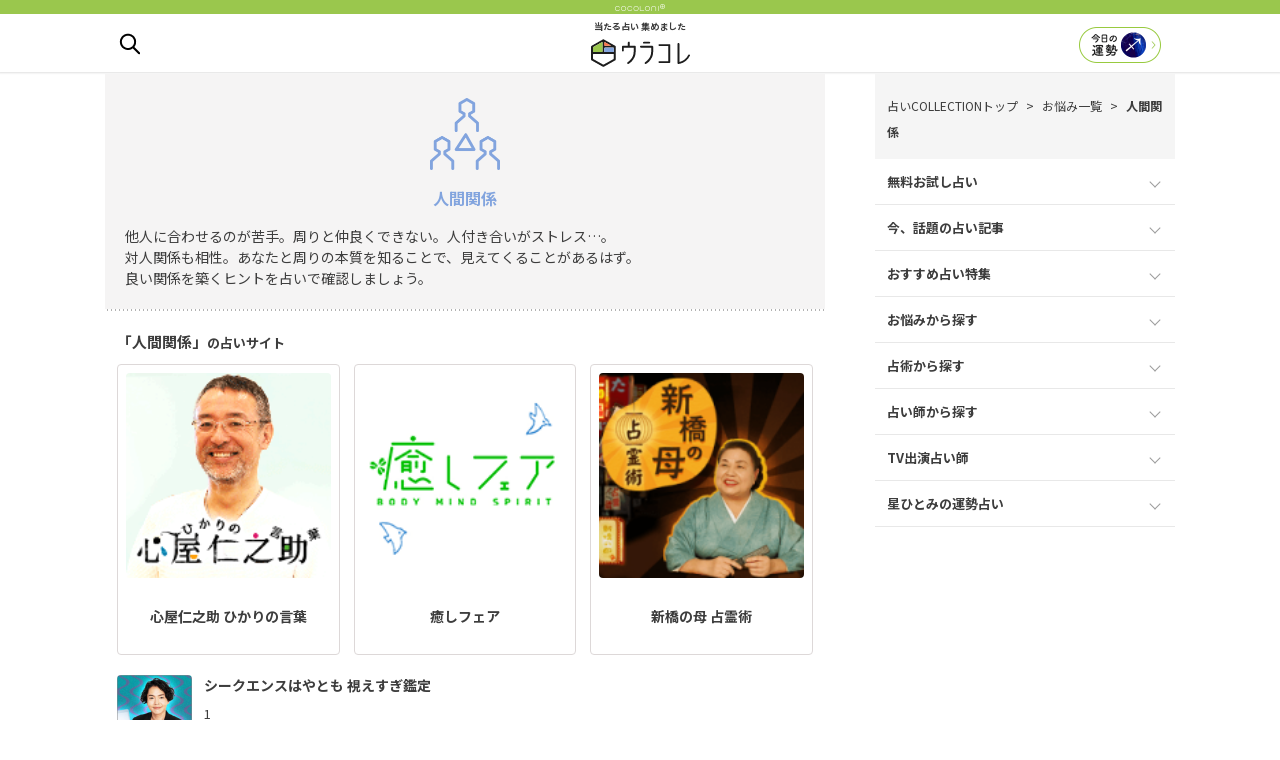

--- FILE ---
content_type: text/html; charset=UTF-8
request_url: https://cocoloni.me/nym/human/
body_size: 7294
content:
<!DOCTYPE html><html lang="ja"><head prefix="og: http://ogp.me/ns# fb: http://ogp.me/ns/fb# article: http://ogp.me/ns/article#">  <script async src="https://www.googletagmanager.com/gtag/js?id=UA-106124672-1"></script> <script>window.dataLayer = window.dataLayer || [];
  function gtag(){dataLayer.push(arguments)};
  gtag('js', new Date());

  gtag('config', 'UA-106124672-1');</script>  <script>(function(w,d,s,l,i){w[l]=w[l]||[];w[l].push({'gtm.start':
	new Date().getTime(),event:'gtm.js'});var f=d.getElementsByTagName(s)[0],
	j=d.createElement(s),dl=l!='dataLayer'?'&l='+l:'';j.async=true;j.src=
	'https://www.googletagmanager.com/gtm.js?id='+i+dl;f.parentNode.insertBefore(j,f);
	})(window,document,'script','dataLayer','GTM-PSWFXW3');</script> <meta charset="UTF-8"><meta name="viewport" content="width=1280, maximum-scale=1, user-scalable=yes"><link rel="alternate" type="application/rss+xml" title="占いCOLLECTION RSS Feed" href="https://cocoloni.me/feed/"/><link type="text/css" media="all" href="https://cocoloni.me/wp-content/cache/autoptimize/css/autoptimize_7738edad13df1171e10b287605f5fab2.css" rel="stylesheet" /><title>人間関係 - 占いCOLLECTION</title><link rel="canonical" href="https://cocoloni.me/nym/human/" /><meta property="og:locale" content="ja_JP" /><meta property="og:type" content="object" /><meta property="og:title" content="人間関係" /><meta property="og:url" content="https://cocoloni.me/nym/human/" /><meta property="og:site_name" content="占いCOLLECTION" /><meta property="og:image" content="https://cocoloni.me/wp-content/uploads/2025/08/uracolle_1200x630.png" /><meta property="og:image:secure_url" content="https://cocoloni.me/wp-content/uploads/2025/08/uracolle_1200x630.png" /><meta name="twitter:card" content="summary_large_image" /><meta name="twitter:title" content="人間関係" /><meta name="twitter:site" content="@cocoloni_me" /><meta name="twitter:image" content="https://cocoloni.me/wp-content/uploads/2025/08/uracolle_1200x630.png" /> <script type='application/ld+json'>{"@context":"http:\/\/schema.org","@type":"WebSite","@id":"#website","url":"https:\/\/cocoloni.me\/","name":"\u5360\u3044COLLECTION","potentialAction":{"@type":"SearchAction","target":"https:\/\/cocoloni.me\/?s={search_term_string}","query-input":"required name=search_term_string"}}</script> <link rel='dns-prefetch' href='//ajax.googleapis.com' /><link rel='dns-prefetch' href='//s.w.org' /><link rel="alternate" type="application/rss+xml" title="占いCOLLECTION &raquo; 人間関係 カテゴリーのフィード" href="https://cocoloni.me/nym/human/feed/" /> <script>if (document.location.protocol != "https:") {
          document.location = document.URL.replace(/^http:/i, "https:");
      }</script> <link rel='https://api.w.org/' href='https://cocoloni.me/wp-json/' /><link rel="EditURI" type="application/rsd+xml" title="RSD" href="https://cocoloni.me/xmlrpc.php?rsd" /><link rel="wlwmanifest" type="application/wlwmanifest+xml" href="https://cocoloni.me/wp-includes/wlwmanifest.xml" /><meta name="redi-version" content="1.2.2" /><link rel="icon" href="https://cocoloni.me/wp-content/uploads/2017/10/apple-icon-100x100.png" sizes="32x32" /><link rel="icon" href="https://cocoloni.me/wp-content/uploads/2017/10/apple-icon.png" sizes="192x192" /><link rel="apple-touch-icon-precomposed" href="https://cocoloni.me/wp-content/themes/z_cocoloni/images/icon-white.png" /><meta name="msapplication-TileImage" content="https://cocoloni.me/wp-content/uploads/2017/10/apple-icon.png" /><style type="text/css" id="wp-custom-css">@import url('https://fonts.googleapis.com/css2?family=Noto+Sans+JP:wght@100..900&display=swap');

body{
font-family: "Noto Sans JP", Meiryo, Helvetica, Arial, sans-serif;
font-style: normal;
}

/* 768pxまでの幅の場合に適応される */
@media screen and (max-width: 768px) {

#current_article .txt {
font-size: 16px;
line-height: 1.8;
}
#current_article h2 {
font-size: 20px;
}

}</style></head><body data-rsssl=1 class="archive category category-human category-14" itemscope itemtype="http://schema.org/WebPage"> <noscript><iframe src="https://www.googletagmanager.com/ns.html?id=GTM-PSWFXW3"
height="0" width="0" style="display:none;visibility:hidden"></iframe></noscript><div id="container"><header itemscope itemtype="http://schema.org/WPHeader"><div id="header" class="clearfix"><p class="cocoloni"><img src="https://zkcwlhevxb.user-space.cdn.idcfcloud.net/wp-content/themes/images/cocoloni_logo.png" alt="cocoloni" width="50" height="7"></p><div id="header-in"><p id="site_description"> 当たる占い 集めました</p><p id="site_title"> <a href="https://cocoloni.me/"><img src="https://zkcwlhevxb.user-space.cdn.idcfcloud.net/wp-content/themes/images/header_logo.svg" alt="占いCOLLECTION" width="99" height="28"></a></p><div class="popupModal" id="popupModal0"> <input type="radio" name="modalPop" id="pop0a"/> <label class="icon_search" for="pop0a"><img src="https://zkcwlhevxb.user-space.cdn.idcfcloud.net/wp-content/themes/images/icon_search.svg" alt="検索"></label> <input type="radio" name="modalPop" id="pop0b"/> <label for="pop0b">閉じる</label> <input type="radio" name="modalPop" id="pop0c"/> <label for="pop0c">×</label><div class="modalPopup"><div class="modalMain"><p class="h_regular">キーワード検索</p><form method="get" id="searchform" action="https://cocoloni.me/"> <input type="text" placeholder="気になっているキーワードは？" name="s" id="s"> <input type="submit" id="searchsubmit" value=""></form></div></div></div> <a href="/unsei/"> <span class='rank-area'> <img src="https://zkcwlhevxb.user-space.cdn.idcfcloud.net/wp-content/uploads/2018/03/unsei-icon-09.png" class="rank-image" id="" name="" /> </span> </a></div></div></header><div id="body"><div id="body-in" class="cf"><main><div id="main"><div id="section"><div id="cat_top_area"> <img src="/wp-content/themes/images/cat/human.png" alt="人間関係" title="人間関係" width="80" height="80" class="h1_cat_img"><h1 class="h1_cat h1_cat_human"> 人間関係</h1><p class="txt_regular"> 他人に合わせるのが苦手。周りと仲良くできない。人付き合いがストレス…。<br /> 対人関係も相性。あなたと周りの本質を知ることで、見えてくることがあるはず。<br /> 良い関係を築くヒントを占いで確認しましょう。</p></div><hr class="hr_area"><section><h2 class="h_regular">「人間関係」<span>の占いサイト</span></h2><div id="posts_list" class="posts_list_pick"> <a href="https://kokoroya.cocoloni.jp/campaign.cgi?cpno=1700816354" id="cv_btn1" class="list_thumb" itemprop="url" target="_blank"><img src="https://cocoloni.me/wp-content/uploads/2017/10/kokoroya.png" width="150" height="150" alt="心屋仁之助 ひかりの言葉" title="心屋仁之助 ひかりの言葉" itemprop="image"><dl><dt itemprop="headline name">心屋仁之助 ひかりの言葉</dt><dd itemprop="description" class="txt_small">・何か知らんけどうまくいく魔法の言葉<br>・どうせ、愛されてる。</dd></dl></a><a href="https://fair.cocoloni.jp/campaign.cgi?cpno=1700816358" id="cv_btn2" class="list_thumb" itemprop="url" target="_blank"><img src="https://cocoloni.me/wp-content/uploads/2017/10/fair.png" width="150" height="150" alt="癒しフェア" title="癒しフェア" itemprop="image"><dl><dt itemprop="headline name">癒しフェア</dt><dd itemprop="description" class="txt_small">・おのころ心平のツキヨミ占い<br>・この先あの人と関係が変わる瞬間</dd></dl></a><a href="https://sei.cocoloni.jp/campaign.cgi?cpno=1700816402" id="cv_btn3" class="list_thumb" itemprop="url" target="_blank"><img src="https://cocoloni.me/wp-content/uploads/2017/10/sei-1-150x150.png" width="150" height="150" alt="新橋の母 占霊術" title="新橋の母 占霊術" itemprop="image"><dl><dt itemprop="headline name">新橋の母 占霊術</dt><dd itemprop="description" class="txt_small">・名前と誕生日には運命が刻まれているよ<br>・命数時間占断－時と共に変化する占い</dd></dl></a><a href="https://hayatomo.cocoloni.jp/campaign.cgi?cpno=2500934803" id="cv_btn4" class="list_thumb" itemprop="url" target="_blank"><img src="https://cocoloni.me/wp-content/uploads/2025/12/hayatomo-150x150.png" width="150" height="150" alt="シークエンスはやとも 視えすぎ鑑定" title="シークエンスはやとも 視えすぎ鑑定" itemprop="image"><dl><dt itemprop="headline name">シークエンスはやとも 視えすぎ鑑定</dt><dd itemprop="description" class="txt_small">1</dd></dl></a><a href="https://cycle.cocoloni.jp/campaign.cgi?cpno=1700816352" id="cv_btn5" class="list_thumb" itemprop="url" target="_blank"><img src="https://cocoloni.me/wp-content/uploads/2017/10/cycle.png" width="150" height="150" alt="イヴルルド遙華◇HappyCycle" title="イヴルルド遙華◇HappyCycle" itemprop="image"><dl><dt itemprop="headline name">イヴルルド遙華◇HappyCycle</dt><dd itemprop="description" class="txt_small">・周囲の人を惹きつけるあなたの絶対的価値<br>・ソウルメイト？ミラクル？友達との相関図</dd></dl></a><a href="https://mei.cocoloni.jp/campaign.cgi?cpno=1800821628" id="cv_btn6" class="list_thumb" itemprop="url" target="_blank"><img src="https://cocoloni.me/wp-content/uploads/2018/04/ura_mei-150x150.jpg" width="150" height="150" alt="サツキメイの星レター" title="サツキメイの星レター" itemprop="image"><dl><dt itemprop="headline name">サツキメイの星レター</dt><dd itemprop="description" class="txt_small">・あなたの望む対人関係 <br>・友人関係でストレスを溜めない方法</dd></dl></a><a href="https://yumelog.cocoloni.jp/campaign.cgi?cpno=1700816404" id="cv_btn7" class="list_thumb" itemprop="url" target="_blank"><img src="https://cocoloni.me/wp-content/uploads/2017/10/yumelog.png" width="150" height="150" alt="ユメログ本格夢占い" title="ユメログ本格夢占い" itemprop="image"><dl><dt itemprop="headline name">ユメログ本格夢占い</dt><dd itemprop="description" class="txt_small">・夢が伝える運命を左右するメッセージ<br>・あなたに友達ができない理由</dd></dl></a><a href="https://djaoi.cocoloni.jp/campaign.cgi?cpno=1700816359" id="cv_btn8" class="list_thumb" itemprop="url" target="_blank"><img src="https://cocoloni.me/wp-content/uploads/2017/10/djaoi.png" width="150" height="150" alt="DJあおいの勘違いもほどほどに" title="DJあおいの勘違いもほどほどに" itemprop="image"><dl><dt itemprop="headline name">DJあおいの勘違いもほどほどに</dt><dd itemprop="description" class="txt_small">・勘違い女、勘違い男、大集合してます<br>・血液型別/出身地/女子高トリセツ</dd></dl></a><a href="https://mahiro.cocoloni.jp/campaign.cgi?cpno=1700816377" id="cv_btn9" class="list_thumb" itemprop="url" target="_blank"><img src="https://cocoloni.me/wp-content/uploads/2017/10/mahiro.png" width="150" height="150" alt="破壊運" title="破壊運" itemprop="image"><dl><dt itemprop="headline name">破壊運</dt><dd itemprop="description" class="txt_small">・その人、人生を蝕まむ「破壊人」かも<br>・破壊人との付き合い方</dd></dl></a><a href="https://fukaku.cocoloni.jp/campaign.cgi?cpno=1700816462" id="cv_btn10" class="list_thumb" itemprop="url" target="_blank"><img src="https://cocoloni.me/wp-content/uploads/2017/10/fukaku.png" width="150" height="150" alt="風角姓名判断" title="風角姓名判断" itemprop="image"><dl><dt itemprop="headline name">風角姓名判断</dt><dd itemprop="description" class="txt_small">・本名は知らないあの人との相性<br>・どんな風に想っている？</dd></dl></a></div><div id="ajax_next_wrap"><p id="ajax_next" class="button_regular" onClick="z_more_read(3,'/nym/human/')">さらに読み込む</p></div></section><hr class="hr_area"><section><div class="clearfix"><h2 class="h_regular float_left">無料お試し占い</h2> <a href="https://cocoloni.me/free/" class="link_next icon_arrow">もっと見る</a></div><div id="posts_list" class="two_columns"> <a href="https://cocoloni.me/free/171116_jh/" class="list_overlay free_list" id="171116_jh"><div><p class="list_overlay_title"><strong><span>星が告げる友情と幸運</span></strong></p> <img width="686" height="412" src="https://zkcwlhevxb.user-space.cdn.idcfcloud.net/wp-content/uploads/2017/11/171116_jh_title.jpg" class="attachment-midium size-midium wp-post-image" alt="" srcset="https://zkcwlhevxb.user-space.cdn.idcfcloud.net/wp-content/uploads/2017/11/171116_jh_title.jpg 686w, https://zkcwlhevxb.user-space.cdn.idcfcloud.net/wp-content/uploads/2017/11/171116_jh_title-300x180.jpg 300w, https://zkcwlhevxb.user-space.cdn.idcfcloud.net/wp-content/uploads/2017/11/171116_jh_title-320x192.jpg 320w" sizes="(max-width: 686px) 100vw, 686px" /> <span class="list_overlay_cat blue">人間関係</span></div> </a> <a href="https://cocoloni.me/free/h_2026fortune_shimada/" class="list_overlay free_list" id="h_2026fortune_shimada"><div><p class="list_overlay_title"><strong><span>島田秀平の大予言！2026年あなたに影響を与える【新たな出会い】</span></strong></p> <img width="686" height="412" src="https://zkcwlhevxb.user-space.cdn.idcfcloud.net/wp-content/uploads/2025/12/h_2026fortune_shimada_top.png" class="attachment-midium size-midium wp-post-image" alt="" srcset="https://zkcwlhevxb.user-space.cdn.idcfcloud.net/wp-content/uploads/2025/12/h_2026fortune_shimada_top.png 686w, https://zkcwlhevxb.user-space.cdn.idcfcloud.net/wp-content/uploads/2025/12/h_2026fortune_shimada_top-300x180.png 300w" sizes="(max-width: 686px) 100vw, 686px" /> <span class="list_overlay_cat blue">人間関係</span></div> </a></div></section></div></div></main><div id="sidebar" role="complementary"><ul id="pankuz" class="clearfix" itemprop="Breadcrumb" itemscope itemtype="http://schema.org/BreadcrumbList"><li itemprop="itemListElement" itemscope itemtype="http://schema.org/ListItem"><a itemprop="item" href="https://cocoloni.me/" title="HOME"><span itemprop="name">占いCOLLECTIONトップ</span></a><meta itemprop="position" content="1"></li><li itemprop="itemListElement" itemscope itemtype="http://schema.org/ListItem"><a itemprop="item" href="https://cocoloni.me/nym/human/" title="お悩み一覧"><span itemprop="name">お悩み一覧</span></a><meta itemprop="position" content="2"></li><li itemprop="itemListElement" itemscope itemtype="http://schema.org/ListItem"><a itemprop="item" href="https://cocoloni.me/nym/human/" title="人間関係"><span itemprop="name">人間関係</span></a><meta itemprop="position" content="3"></li></ul><div id="menu" itemtype="http://schema.org/SiteNavigationElement"> <label for="menu_bar04" class="icon_arrow down"><span itemprop="name">無料お試し占い</span></label> <input type="checkbox" id="menu_bar04" class="accordion" /><ul id="links04"><li><a itemprop="url" href="https://cocoloni.me/free/h_2026fortune_getters02/" class="icon_arrow"><span itemprop="name">ゲッターズ飯田が五星三心占いで導く2026年の運勢【恋愛運と結婚運】</span></a></li><li><a itemprop="url" href="https://cocoloni.me/free/h_2026fortune_fujiko/" class="icon_arrow"><span itemprop="name">木村藤子が占う【2026年の運勢】あなたを待つ運命/恋/仕事/お金/幸福</span></a></li><li><a itemprop="url" href="https://cocoloni.me/free/2026fortune_gal/" class="icon_arrow"><span itemprop="name">ギャル霊媒師 飯塚唯が占う【2026年の運勢】</span></a></li><li><a itemprop="url" href="https://cocoloni.me/free/2026fortune_noriko/" class="icon_arrow"><span itemprop="name">大串ノリコが占う『あなたの2026年の運勢』</span></a></li><li><a itemprop="url" href="https://cocoloni.me/free/h_2026fortune_getters01/" class="icon_arrow"><span itemprop="name">ゲッターズ飯田が五星三心占いで占う【2026年あなたの総合運】</span></a></li><li><a itemprop="url" href="https://cocoloni.me/free/h_2026fortune_rzreon/" class="icon_arrow"><span itemprop="name">木下レオンが占う2026年の運勢～恋愛/結婚/仕事/金運/転機～</span></a></li><li><a itemprop="url" href="https://cocoloni.me/free/h_2026fortune_complete/" class="icon_arrow"><span itemprop="name">鏡リュウジの細密ホロスコープで占う2026年の運命</span></a></li><li><a itemprop="url" href="https://cocoloni.me/free/h_2026fortune_shimada/" class="icon_arrow"><span itemprop="name">島田秀平の大予言！2026年あなたに影響を与える【新たな出会い】</span></a></li><li><a itemprop="url" href="https://cocoloni.me/free/fortune_mimiko/" class="icon_arrow"><span itemprop="name">彌彌告（みみこ）がホロスコープで占う【2026年上半期の運勢】</span></a></li><li><a itemprop="url" href="https://cocoloni.me/free/2026fortune_star/" class="icon_arrow"><span itemprop="name">石井ゆかりの「星座で占うあなたの2026年上半期」</span></a></li><li><a itemprop="url" href="https://cocoloni.me/free/" class="icon_arrow"><span itemprop="name">無料お試し占い一覧</span></a></li></ul> <label for="menu_bar06" class="icon_arrow down"><span itemprop="name">今、話題の占い記事</span></label> <input type="checkbox" id="menu_bar06" class="accordion" /><ul id="links06"><li><a itemprop="url" href="https://cocoloni.me/current_article/mimiko_open/" class="icon_arrow"><span itemprop="name">「彌彌告（みみこ）の占い-ホロスコープ＆タロット」公式占いでできること</span></a></li><li><a itemprop="url" href="https://cocoloni.me/current_article/ca_2026fortune/" class="icon_arrow"><span itemprop="name">2026年の運勢を『数秘術』で読み解く</span></a></li><li><a itemprop="url" href="https://cocoloni.me/current_article/totsuzen_yt251128/" class="icon_arrow"><span itemprop="name">『オフラインラブ』で人気の面髙ケンスケと島村雄大を星ひとみが鑑定</span></a></li><li><a itemprop="url" href="https://cocoloni.me/current_article/" class="icon_arrow"><span itemprop="name">今、話題の占い記事一覧</span></a></li></ul> <label for="menu_bar05" class="icon_arrow down">おすすめ占い特集</label> <input type="checkbox" id="menu_bar05" class="accordion" /><ul id="links05"><li><a itemprop="url" href="https://cocoloni.me/special/rank_2025year/" class="icon_arrow"><span itemprop="name">人気占い年間ランキング2025</span></a></li><li><a itemprop="url" href="https://cocoloni.me/special/rank_2025year_first_half/" class="icon_arrow"><span itemprop="name">【2025年★上半期】人気占いランキング</span></a></li><li><a itemprop="url" href="https://cocoloni.me/special/rank_month/" class="icon_arrow"><span itemprop="name">人気占い月間ランキング【2026年1月最新】</span></a></li><li><a itemprop="url" href="https://cocoloni.me/special/" class="icon_arrow"><span itemprop="name">おすすめ占い特集一覧</span></a></li></ul><label for="menu_bar01" class="icon_arrow down"><span itemprop="name">お悩みから探す</span></label> <input type="checkbox" id="menu_bar01" class="accordion" /><ul id="links01"><li><a itemprop="url" href="https://cocoloni.me/nym/deai/" class="icon_arrow"><span itemprop="name">出会い/運命の人</span></a></li><li><a itemprop="url" href="https://cocoloni.me/nym/honne/" class="icon_arrow"><span itemprop="name">相手の本音</span></a></li><li><a itemprop="url" href="https://cocoloni.me/nym/fuku/" class="icon_arrow"><span itemprop="name">複雑恋愛/不倫</span></a></li><li><a itemprop="url" href="https://cocoloni.me/nym/kataomoi/" class="icon_arrow"><span itemprop="name">片思い</span></a></li><li><a itemprop="url" href="https://cocoloni.me/nym/aisho/" class="icon_arrow"><span itemprop="name">相性</span></a></li><li><a itemprop="url" href="https://cocoloni.me/nym/mote/" class="icon_arrow"><span itemprop="name">モテ</span></a></li><li><a itemprop="url" href="https://cocoloni.me/nym/fukuen/" class="icon_arrow"><span itemprop="name">復縁</span></a></li><li><a itemprop="url" href="https://cocoloni.me/nym/sex/" class="icon_arrow"><span itemprop="name">セックス</span></a></li><li><a itemprop="url" href="https://cocoloni.me/nym/marriage/" class="icon_arrow"><span itemprop="name">結婚/婚期</span></a></li><li><a itemprop="url" href="https://cocoloni.me/nym/work/" class="icon_arrow"><span itemprop="name">仕事/バイト</span></a></li><li><a itemprop="url" href="https://cocoloni.me/nym/money/" class="icon_arrow"><span itemprop="name">お金</span></a></li><li><a itemprop="url" href="https://cocoloni.me/nym/future/" class="icon_arrow"><span itemprop="name">転機/未来</span></a></li><li><a itemprop="url" href="https://cocoloni.me/nym/human/" class="icon_arrow"><span itemprop="name">人間関係</span></a></li><li><a itemprop="url" href="https://cocoloni.me/nym/seikaku/" class="icon_arrow"><span itemprop="name">性格診断</span></a></li><li><a itemprop="url" href="https://cocoloni.me/nym/" class="icon_arrow"><span itemprop="name">お悩み一覧</span></a></li></ul> <label for="menu_bar02" class="icon_arrow down"><span itemprop="name">占術から探す</span></label> <input type="checkbox" id="menu_bar02" class="accordion" /><ul id="links02"><li><a itemprop="url" href="https://cocoloni.me/sen/seiyo/" class="icon_arrow"><span itemprop="name">西洋占い</span></a></li><li><a itemprop="url" href="https://cocoloni.me/sen/toyo/" class="icon_arrow"><span itemprop="name">東洋占い</span></a></li><li><a itemprop="url" href="https://cocoloni.me/sen/astrology/" class="icon_arrow"><span itemprop="name">星占い</span></a></li><li><a itemprop="url" href="https://cocoloni.me/sen/tarot/" class="icon_arrow"><span itemprop="name">タロット占い</span></a></li><li><a itemprop="url" href="https://cocoloni.me/sen/blood/" class="icon_arrow"><span itemprop="name">血液型占い</span></a></li><li><a itemprop="url" href="https://cocoloni.me/sen/dream/" class="icon_arrow"><span itemprop="name">夢占い</span></a></li><li><a itemprop="url" href="https://cocoloni.me/sen/number/" class="icon_arrow"><span itemprop="name">数秘術</span></a></li><li><a itemprop="url" href="https://cocoloni.me/sen/shichu/" class="icon_arrow"><span itemprop="name">四柱推命</span></a></li><li><a itemprop="url" href="https://cocoloni.me/sen/seimei/" class="icon_arrow"><span itemprop="name">姓名判断</span></a></li><li><a itemprop="url" href="https://cocoloni.me/sen/kyusei/" class="icon_arrow"><span itemprop="name">九星気学</span></a></li><li><a itemprop="url" href="https://cocoloni.me/sen/fusui/" class="icon_arrow"><span itemprop="name">風水</span></a></li><li><a itemprop="url" href="https://cocoloni.me/sen/teso/" class="icon_arrow"><span itemprop="name">手相</span></a></li><li><a itemprop="url" href="https://cocoloni.me/sen/psychology/" class="icon_arrow"><span itemprop="name">心理</span></a></li><li><a itemprop="url" href="https://cocoloni.me/sen/zero/" class="icon_arrow"><span itemprop="name">０学</span></a></li><li><a itemprop="url" href="https://cocoloni.me/sen/sanmei/" class="icon_arrow"><span itemprop="name">算命学</span></a></li><li><a itemprop="url" href="https://cocoloni.me/sen/shukuyo/" class="icon_arrow"><span itemprop="name">宿曜</span></a></li><li><a itemprop="url" href="https://cocoloni.me/sen/" class="icon_arrow"><span itemprop="name">占術一覧</span></a></li></ul> <label for="menu_bar03" class="icon_arrow down"><span itemprop="name">占い師から探す </span></label> <input type="checkbox" id="menu_bar03" class="accordion" /><ul id="links03"><li><a itemprop="url" href="https://cocoloni.me/ura/ura_shimada/" class="icon_arrow"><span itemprop="name">島田秀平</span></a></li><li><a itemprop="url" href="https://cocoloni.me/ura/ura_tamako/" class="icon_arrow"><span itemprop="name">水晶玉子</span></a></li><li><a itemprop="url" href="https://cocoloni.me/ura/ura_shiuma/" class="icon_arrow"><span itemprop="name">シウマ</span></a></li><li><a itemprop="url" href="https://cocoloni.me/ura/ura_hitomi/" class="icon_arrow"><span itemprop="name">星ひとみ</span></a></li><li><a itemprop="url" href="https://cocoloni.me/ura/ura_izuka/" class="icon_arrow"><span itemprop="name">飯塚唯</span></a></li><li><a itemprop="url" href="https://cocoloni.me/ura/ura_noriko/" class="icon_arrow"><span itemprop="name">大串ノリコ</span></a></li><li><a itemprop="url" href="https://cocoloni.me/ura/mimiko/" class="icon_arrow"><span itemprop="name">彌彌告（みみこ）</span></a></li><li><a itemprop="url" href="https://cocoloni.me/ura/" class="icon_arrow"><span itemprop="name">占い師一覧</span></a></li></ul> <label for="menu_bar07" class="icon_arrow down"><span itemprop="name">TV出演占い師</span></label> <input type="checkbox" id="menu_bar07" class="accordion" /><ul id="links07"><li><a itemprop="url" href="https://cocoloni.me/hoshi/" class="icon_arrow"><span itemprop="name">星ひとみ</span></a></li><li><a itemprop="url" href="https://cocoloni.me/ura/ura_shiuma/" class="icon_arrow"><span itemprop="name">琉球風水志シウマ</span></a></li><li><a itemprop="url" href="https://cocoloni.me/ura/ura_noriko/" class="icon_arrow"><span itemprop="name">大串ノリコ</span></a></li><li><a itemprop="url" href="https://cocoloni.me/ura/ura_izuka/" class="icon_arrow"><span itemprop="name">ギャル霊媒師 飯塚唯</span></a></li><li><a itemprop="url" href="https://cocoloni.me/ura/ura_ginhaha/" class="icon_arrow"><span itemprop="name">銀座の母</span></a></li><li><a itemprop="url" href="https://cocoloni.me/ura/ura_sakana/" class="icon_arrow"><span itemprop="name">魚ちゃん</span></a></li><li><a itemprop="url" href="https://cocoloni.me/ura/ura_reina/" class="icon_arrow"><span itemprop="name">ぷりあでぃす玲奈</span></a></li></ul> <label for="menu_bar08" class="icon_arrow down"><span itemprop="name">星ひとみの運勢占い</span></label> <input type="checkbox" id="menu_bar08" class="accordion" /><ul id="links08"><li><a itemprop="url" href="https://cocoloni.me/free/fortune_hoshi/" class="icon_arrow"><span itemprop="name">星ひとみの占い【2026年の運勢】恋愛/結婚/仕事/金運/対人運</span></a></li><li><a itemprop="url" href="https://cocoloni.me/free/2025harf_fortune_hoshi/" class="icon_arrow"><span itemprop="name">【星ひとみの占い】2025年下半期/後半の運勢★恋愛/結婚/仕事/金運/対人運</span></a></li></ul></div></div></div></div><footer itemscope itemtype="http://schema.org/WPFooter"><div id="footer" class="main-footer"><div id="footer-in"><div id="footer_sns"> <a itemprop="sameAs url" href="https://www.instagram.com/uranai_collection/" target="_blank"><img src="https://zkcwlhevxb.user-space.cdn.idcfcloud.net/wp-content/uploads/2019/04/instagram.png" alt="instagram" title="instagram"></a> <a itemprop="sameAs url" href="https://www.facebook.com/%E5%8D%A0%E3%81%84COLLECTION-176462049585339/" target="_blank"><img src="https://zkcwlhevxb.user-space.cdn.idcfcloud.net/wp-content/themes/images/facebook.png" alt="facebook" title="facebook"></a> <a itemprop="sameAs url" href="https://twitter.com/cocoloni_me" target="_blank"><img src="https://zkcwlhevxb.user-space.cdn.idcfcloud.net/wp-content/themes/images/twitter.png" alt="twitter" title="twitter"></a></div><div class="clear"></div><div id="copyright" class="wrapper"><div id="footer-navi"><div id="footer-navi-in"><ul><li><a href="/">占いCOLLECTION</a></li><li><a href="https://cocoloni.me/kiyaku/">利用規約</a></li><li><a href="https://cocoloni.me/tokusho/">特定商取引法の表示</a></li><li><a href="https://cocoloni.com/privacypolicy" target="_blank" rel="nofollow">個人情報保護方針</a></li><li><a href="https://websmart.zappallas.com/web_u_pay/inquiry?site=menu&nologin=yes" target="_blank" rel="nofollow">お問い合わせ</a></li><li><a href="https://cocoloni.com/about/" target="_blank" rel="nofollow">会社概要</a></li></ul></div></div><div class="credit">©
2026 cocoloni, INC.</div></div></div></div></footer>  <script defer id="chatheadSetting" type="application/json">{
"message": "４つの質問に答えるだけで、あなたにピッタリの占いをオススメします！",
"link": "/chat/",
"position": "5%"
}</script> </div>  <script type='text/javascript' defer src='//ajax.googleapis.com/ajax/libs/jquery/3.2.1/jquery.min.js?ver=4.9.6'></script> <script type="text/javascript" defer>(function(){
	var tagjs = document.createElement( "script" );
	var s = document.getElementsByTagName( "script" )[ 0 ];
	tagjs.async = true;
	tagjs.src = "//s.yjtag.jp/tag.js#site=kUpmJQS,e1xBpIb";
	s.parentNode.insertBefore( tagjs, s );
}());</script> <noscript> <iframe src="//b.yjtag.jp/iframe?c=kUpmJQS,e1xBpIb" width="1" height="1" frameborder="0" scrolling="no" marginheight="0" marginwidth="0"></iframe> </noscript> <!--noptimize-->
<!-- cocoloniinc -->
<!--/noptimize--> <script type="text/javascript" defer src="https://cocoloni.me/wp-content/cache/autoptimize/js/autoptimize_b02ad28800abfc0798c411252020bcdf.js"></script></body></html>

--- FILE ---
content_type: text/css
request_url: https://cocoloni.me/wp-content/cache/autoptimize/css/autoptimize_7738edad13df1171e10b287605f5fab2.css
body_size: 9563
content:
@charset "UTF-8";html,body{margin:0;padding:0}body{font-family:'Hiragino Kaku Gothic ProN',Meiryo,Helvetica,Arial,sans-serif;font-size:16px;-webkit-text-size-adjust:100%}img{border-width:0;box-sizing:border-box}img,canvas,iframe,video,svg{max-width:100%}img.w100{text-align:center;border:0;width:100%;display:block;height:auto}#main,#sidebar{margin:0 auto;max-width:720px;box-sizing:border-box}figure,main figure{margin:0}.article{font-size:16px;line-height:170%}.aligncenter{display:block;margin-right:auto;margin-left:auto}#container{padding:0;margin:0 auto}#header-in,#navi-in,#body-in,#footer-in{width:1070px;margin:0 auto;box-sizing:border-box}#header{margin-bottom:0}#header .alignleft,#header .alignright{margin-bottom:0;width:auto}#header .alignleft{margin-left:30px;margin-right:30px}#header .alignright{height:52px;text-align:right;margin-right:30px;right:0;top:0;position:absolute}#body{margin-top:15px}#main{float:left;box-sizing:border-box;width:740px;padding:0;background-color:#fff;border-radius:4px;position:relative;margin-bottom:20px}#sidebar{float:right;width:300px}#sidebar-widget{overflow:hidden}.clear{clear:both}.button,button,input[type="submit"],input[type="reset"],input[type="button"]{cursor:pointer}input[type="text"],input[type="url"],input[type="password"],input[type="email"],input[type="search"],input[type="tel"],textarea{box-sizing:border-box}img.alignleft,.wp-caption.alignleft{float:left;margin-right:10px;margin-bottom:10px}#top_contents{background:#f5f4f4;padding-bottom:32px}#top-slide{padding:0}#top-slide .slick-box{max-width:750px}#top-slide .slick-box a{color:black;background-color:#9ac74d;padding-bottom:16px;display:block}#top-slide .slick-slide{transition:.3s ease;transform:scale(.85)}#top-slide .slick-slide img{width:100%}#top-slide .slick-center{transform:scale(1)}#top-slide .slick-prev,#top-slide .slick-next{top:auto;bottom:30px;width:60px;height:50px}#top-slide .slick-prev{z-index:1;left:12px}#top-slide .slick-prev:before{position:absolute;left:28px;bottom:18px;content:"";border-top:2px solid #fff;border-left:2px solid #fff;-webkit-transform:rotate(-45deg);transform:rotate(-45deg);width:12px;height:12px;opacity:1}#top-slide .slick-next{right:12px}#top-slide .slick-next:before{position:absolute;right:28px;bottom:18px;content:"";border-top:2px solid #fff;border-right:2px solid #fff;-webkit-transform:rotate(45deg);transform:rotate(45deg);width:12px;height:12px;opacity:1}@media(max-width:768px){#top-slide .slick-prev{left:8px;width:30px}#top-slide .slick-next{right:8px;width:30px}#top-slide .slick-prev:before{left:8px}#top-slide .slick-next:before{right:8px}}ul.slick-dots li{width:16px;height:16px}ul.slick-dots li button:before{font-size:11px}#top-slide .type-box{padding-bottom:10px;font-weight:normal}#top-slide .type{border:1px solid #9ac74d;color:#9ac74d;border-radius:20px;padding:2px 12px;font-size:12px}#top-slide .title{border-radius:5px;padding:10px;background:rgba(255,255,255,0.9);width:80%;min-height:80px;margin:-20px auto 0;z-index:2;box-sizing:border-box;position:relative;text-align:center;font-weight:bold;line-height:1.4}#page-top{position:fixed;display:none;right:10px;bottom:10px;z-index:99}#page-top a{margin-bottom:20px;margin-right:15px;border-radius:50%;color:#fff;text-decoration:none;display:block;cursor:pointer;text-align:center;background-color:#aaa;line-height:40px;font-size:20px;height:40px;width:40px}#body{margin-top:0;overflow-wrap:break-word}div#main{padding:0}h1,h2,h3,h4,h5,h6{padding:0;margin:0}a{text-decoration:none}section{clear:both;padding:0 12px;overflow:hidden}.no_padding_right{padding:0 0 0 12px}.cocoloni{text-align:center;background:#9ac74d;line-height:14px;color:#fff;margin:0 0 6px 0;padding:0;font-size:10px}#header{box-shadow:0 0 2px 1px rgba(0,0,0,0.13);margin-bottom:2px}#header .icon_search{position:absolute;height:22px;width:22px;display:block;left:14px;top:13px}#header .rank-area{position:absolute;right:14px;top:7px}#header .rank-area img{height:36px;width:82px}#header-in{text-align:center;position:relative}#site_title{width:99px;height:auto;display:inline-block;margin:0;padding:0;line-height:1}#site_description{font-size:9px;font-weight:bold;color:#3d3d3d;padding:0;margin:6px 0}#footer-in{background:#d5d5d5;width:100%}#copyright a,#footer{color:#3d3d3d}#copyright{padding:0;margin:0;font-size:12px}#footer-navi ul{padding:0;margin:0}#footer-navi ul li{display:block;margin:12px 0}#footer-navi ul li::before{content:none}.credit{padding:28px 0 40px 0}div#sidebar{padding:0}.text_center{text-align:center}.float_left{float:left}.float_right{float:right}.clearfix{clear:both;overflow:hidden}.clearfix_after:after{content:"";clear:both;display:block}p,.txt_regular{font-size:14px;color:#3d3d3d;line-height:1.5;margin:0;padding:0}.txt_regular{padding-bottom:20px}#cat_top_area .txt_regular{padding-bottom:0}.txt_small{font-size:13px;color:#3d3d3d;line-height:1.4}.button_regular{padding:8px 12px;font-size:14px;border:1px solid #bdb6b6;color:#3d3d3d;display:block;margin:24px auto;width:124px;text-align:center;border-radius:4px;cursor:pointer;background:#fff}#ajax_next.button_regular,#ajax_next2.button_regular{margin:8px auto 0}#ajax_next_wrap,#ajax_next_wrap2{padding:24px 0;background:url("/wp-content/themes/images/icon_loading.gif") no-repeat center}#hoshi_ajax_next_wrap{margin-bottom:3%;height:38.8px;background:url("/wp-content/themes/images/icon_loading.gif") no-repeat center}#free-top .button_regular,#special-top .button_regular,#hoshi_special-top .button_regular{border:0;box-shadow:0 1px 2px rgba(0,0,0,.1)}.hr_regular{border:1px solid #ddd8d8;width:100%}.hr_area{height:2px;width:100%;border:0;margin:0;padding:0;background:url("https://zkcwlhevxb.user-space.cdn.idcfcloud.net/wp-content/themes/images/hr.png") #fff repeat-x center}.h_regular{font-size:15px;font-weight:bold;color:#3d3d3d;margin:20px 0 12px 0}#free-top .h_regular,#special-top .h_regular,#hoshi_special-top .h_regular{text-align:center}section>.hr_area{width:auto;min-width:100%;margin:0 -8px}.h_center_green{text-align:center;font-size:16px;padding:12px;margin:0;color:#9ac74d}.h_regular>span{font-size:13px}.h_regular_sub{font-size:11px;font-weight:normal;display:inline-block;margin-bottom:8px}.cover_regular{border-bottom:1px solid #d5d5d5;background:#f5f4f4;font-size:16px;font-weight:bold;color:#3d3d3d;text-align:center;padding:12px 0}.bg_glay{background:#f5f4f4}.not_found{padding:44px 0 0 0;text-align:center}.list_head{font-weight:bold}.list_section{margin-bottom:20px}.link_tag{background:#fff;border-radius:4px;font-size:13px;color:#3d3d3d;display:inline-block;padding:16px 20px;margin:0 12px 12px 0}.link_next{font-size:12px;color:#3d3d3d;float:right;padding:20px 20px 16px 0}.link_prev{font-size:12px;color:#3d3d3d;float:left;padding:20px 0 16px 20px}.link_next_btn{display:block;border-radius:4px;margin:4px auto 20px;padding:8px 16px;border:1px solid #d5d5d5;font-size:13px;color:#3d3d3d;text-align:center}.category_tag_btn{width:60%;margin-top:12px;padding:12px;background:#fff;border-radius:40px;font-weight:bold;cursor:pointer}.link_free_tag_box{list-style:none;margin:0;padding:0;letter-spacing:-.4em}.link_free_tag_box li{display:inline-block;margin:8px 6px;letter-spacing:normal}.link_free_tag_box li .free_tag_all{padding:12px 40px 12px 36px}.link_free_tag{display:block;border-radius:30px;padding:12px 32px 12px 24px;border:0;font-size:13px;font-weight:bold;color:#fff;text-align:center}.link_free_tag.blue{background-color:#82a4de}.link_free_tag.orange{background-color:#fc744a}.link_free_tag.green{background-color:#9ac74d}.link_special_tag.blue{color:#82a4de;font-weight:initial}.link_special_tag.orange{color:#fc744a;font-weight:initial}.sort_form{float:right}.sort_form_select{-moz-appearance:none;-webkit-appearance:none;appearance:none;border:1px #bdb6b6 solid;border-radius:4px;font-size:14px;color:#3d3d3d;padding:8px 12px}.search-field{height:40px;line-height:40px}.scroll_x{overflow-x:auto;white-space:nowrap;width:100%;letter-spacing:-4em;-webkit-overflow-scrolling:touch}#ura_sort{line-height:56px}#pankuz{padding:16px 12px !important;background:#f5f5f5;margin:0}#pankuz li{position:relative;display:inline;margin:0;padding-right:8px;font-size:12px;color:#3d3d3d;vertical-align:middle;height:22px;line-height:22px}#pankuz li a{height:22px;line-height:22px;vertical-align:middle;display:inline;color:#3d3d3d}#pankuz li a img{vertical-align:text-bottom}#pankuz li::after{content:'>';margin-left:8px;vertical-align:middle}#pankuz li:last-child::after{content:none}#pankuz li:last-child{font-weight:bold}.top_search_ura{padding-bottom:12px}.top_menu_nym{margin:0;padding:0 2px 0 0}.top_menu_sen{margin:0;padding:0}.top_menu_nym li{list-style:none;width:148px;display:inline-block;margin:0 2px 2px 0;letter-spacing:normal}.top_menu_sen li{list-style:none;width:148px;display:inline-block;margin:0 2px 2px 0;letter-spacing:normal}.top_menu_nym li:nth-child(even){margin-right:2px}.top_menu_nym li.deai,.top_menu_nym li.human{margin-right:2px}.top_menu_sen li a{background:#9ac74d}.top_menu_nym li a,.top_menu_sen li a{display:block;width:100%;height:44px;line-height:44px;text-align:left;color:#fff;font-size:13px;font-weight:bold;border-radius:4px}.top_menu_sen li a{padding-left:40px}.top_menu_nym li a span{padding:0 0 0 42px}.top_menu_nym li.deai a{background:url("/wp-content/themes/images/pict/nym_white_deai.svg") no-repeat #fc744a 8px center;background-size:28px 28px}.top_menu_nym li.aisho a{background:url("/wp-content/themes/images/pict/nym_white_aisho.svg") no-repeat #fc744a 8px center;background-size:28px 28px}.top_menu_nym li.honne a{background:url("/wp-content/themes/images/pict/nym_white_honne.svg") no-repeat #fc744a 8px center;background-size:28px 28px}.top_menu_nym li.fuku a{background:url("/wp-content/themes/images/pict/nym_white_fuku.svg") no-repeat #fc744a 8px center;background-size:28px 28px}.top_menu_nym li.kataomoi a{background:url("/wp-content/themes/images/pict/nym_white_kataomoi.svg") no-repeat #fc744a 8px center;background-size:28px 28px}.top_menu_nym li.mote a{background:url("/wp-content/themes/images/pict/nym_white_mote.svg") no-repeat #fc744a 8px center;background-size:28px 28px}.top_menu_nym li.fukuen a{background:url("/wp-content/themes/images/pict/nym_white_fukuen.svg") no-repeat #fc744a 8px center;background-size:28px 28px}.top_menu_nym li.sex a{background:url("/wp-content/themes/images/pict/nym_white_sex.svg") no-repeat #fc744a 8px center;background-size:28px 28px}.top_menu_nym li.marriage a{background:url("/wp-content/themes/images/pict/nym_white_marriage.svg") no-repeat #fc744a 8px center;background-size:28px 28px}.top_menu_nym li.future a{background:url("/wp-content/themes/images/pict/nym_white_future.svg") no-repeat #82a4de 8px center;background-size:28px 28px}.top_menu_nym li.money a{background:url("/wp-content/themes/images/pict/nym_white_money.svg") no-repeat #82a4de 8px center;background-size:28px 28px}.top_menu_nym li.work a{background:url("/wp-content/themes/images/pict/nym_white_work.svg") no-repeat #82a4de 8px center;background-size:28px 28px}.top_menu_nym li.human a{background:url("/wp-content/themes/images/pict/nym_white_human.svg") no-repeat #82a4de 8px center;background-size:28px 28px}.top_menu_nym li.seikaku a{background:url("/wp-content/themes/images/pict/nym_white_seikaku.svg") no-repeat #82a4de 8px center;background-size:28px 28px}.top_menu_sen li.seiyo a{background:url("/wp-content/themes/images/pict/sen_white_seiyo.svg") no-repeat #9ac74d 8px center;background-size:28px 28px}.top_menu_sen li.toyo a{background:url("/wp-content/themes/images/pict/sen_white_toyo.svg") no-repeat #9ac74d 8px center;background-size:28px 28px}.top_menu_sen li.astrology a{background:url("/wp-content/themes/images/pict/sen_white_astrology.svg") no-repeat #9ac74d 8px center;background-size:28px 28px}.top_menu_sen li.tarot a{background:url("/wp-content/themes/images/pict/sen_white_tarot.svg") no-repeat #9ac74d 8px center;background-size:28px 28px}.top_menu_sen li.blood a{background:url("/wp-content/themes/images/pict/sen_white_blood.svg") no-repeat #9ac74d 8px center;background-size:28px 28px}.top_menu_sen li.dream a{background:url("/wp-content/themes/images/pict/sen_white_dream.svg") no-repeat #9ac74d 8px center;background-size:28px 28px}.top_menu_sen li.number a{background:url("/wp-content/themes/images/pict/sen_white_number.svg") no-repeat #9ac74d 8px center;background-size:28px 28px}.top_menu_sen li.shichu a{background:url("/wp-content/themes/images/pict/sen_white_shichu.svg") no-repeat #9ac74d 8px center;background-size:28px 28px}.top_menu_sen li.seimei a{background:url("/wp-content/themes/images/pict/sen_white_seimei.svg") no-repeat #9ac74d 8px center;background-size:28px 28px}.top_menu_sen li.kyusei a{background:url("/wp-content/themes/images/pict/sen_white_kyusei.svg") no-repeat #9ac74d 8px center;background-size:28px 28px}.top_menu_sen li.fusui a{background:url("/wp-content/themes/images/pict/sen_white_fusui.svg") no-repeat #9ac74d 8px center;background-size:28px 28px}.top_menu_sen li.teso a{background:url("/wp-content/themes/images/pict/sen_white_teso.svg") no-repeat #9ac74d 8px center;background-size:28px 28px}.top_menu_sen li.psychology a{background:url("/wp-content/themes/images/pict/sen_white_psychology.svg") no-repeat #9ac74d 8px center;background-size:28px 28px}.top_menu_sen li.zero a{background:url("/wp-content/themes/images/pict/sen_white_zero.svg") no-repeat #9ac74d 8px center;background-size:28px 28px}.top_menu_sen li.sanmei a{background:url("/wp-content/themes/images/pict/sen_white_sanmei.svg") no-repeat #9ac74d 8px center;background-size:28px 28px}.top_menu_sen li.shukuyo a{background:url("/wp-content/themes/images/pict/sen_white_shukuyo.svg") no-repeat #9ac74d 8px center;background-size:28px 28px}#cat_top_area{background:#f5f4f4;padding:20px;overflow:hidden}#list_menu li.deai a{background:url("/wp-content/themes/images/pict/nym_gray_deai.svg") no-repeat 10px center;background-size:28px 28px}#list_menu li.aisho a{background:url("/wp-content/themes/images/pict/nym_gray_aisho.svg") no-repeat 10px center;background-size:28px 28px}#list_menu li.honne a{background:url("/wp-content/themes/images/pict/nym_gray_honne.svg") no-repeat 10px center;background-size:28px 28px}#list_menu li.fuku a{background:url("/wp-content/themes/images/pict/nym_gray_fuku.svg") no-repeat 10px center;background-size:28px 28px}#list_menu li.kataomoi a{background:url("/wp-content/themes/images/pict/nym_gray_kataomoi.svg") no-repeat 10px center;background-size:28px 28px}#list_menu li.mote a{background:url("/wp-content/themes/images/pict/nym_gray_mote.svg") no-repeat 10px center;background-size:28px 28px}#list_menu li.fukuen a{background:url("/wp-content/themes/images/pict/nym_gray_fukuen.svg") no-repeat 10px center;background-size:28px 28px}#list_menu li.sex a{background:url("/wp-content/themes/images/pict/nym_gray_sex.svg") no-repeat 10px center;background-size:28px 28px}#list_menu li.marriage a{background:url("/wp-content/themes/images/pict/nym_gray_marriage.svg") no-repeat 10px center;background-size:28px 28px}#list_menu li.future a{background:url("/wp-content/themes/images/pict/nym_gray_future.svg") no-repeat 10px center;background-size:28px 28px}#list_menu li.money a{background:url("/wp-content/themes/images/pict/nym_gray_money.svg") no-repeat 10px center;background-size:28px 28px}#list_menu li.work a{background:url("/wp-content/themes/images/pict/nym_gray_work.svg") no-repeat 10px center;background-size:28px 28px}#list_menu li.human a{background:url("/wp-content/themes/images/pict/nym_gray_human.svg") no-repeat 10px center;background-size:28px 28px}#list_menu li.seikaku a{background:url("/wp-content/themes/images/pict/nym_gray_seikaku.svg") no-repeat 10px center;background-size:28px 28px}#list_menu li.seiyo a{background:url("/wp-content/themes/images/pict/sen_gray_seiyo.svg") no-repeat 10px center;background-size:28px 28px}#list_menu li.toyo a{background:url("/wp-content/themes/images/pict/sen_gray_toyo.svg") no-repeat 10px center;background-size:28px 28px}#list_menu li.astrology a{background:url("/wp-content/themes/images/pict/sen_gray_astrology.svg") no-repeat 10px center;background-size:28px 28px}#list_menu li.tarot a{background:url("/wp-content/themes/images/pict/sen_gray_tarot.svg") no-repeat 10px center;background-size:28px 28px}#list_menu li.blood a{background:url("/wp-content/themes/images/pict/sen_gray_blood.svg") no-repeat 10px center;background-size:28px 28px}#list_menu li.dream a{background:url("/wp-content/themes/images/pict/sen_gray_dream.svg") no-repeat 10px center;background-size:28px 28px}#list_menu li.number a{background:url("/wp-content/themes/images/pict/sen_gray_number.svg") no-repeat 10px center;background-size:28px 28px}#list_menu li.shichu a{background:url("/wp-content/themes/images/pict/sen_gray_shichu.svg") no-repeat 10px center;background-size:28px 28px}#list_menu li.seimei a{background:url("/wp-content/themes/images/pict/sen_gray_seimei.svg") no-repeat 10px center;background-size:28px 28px}#list_menu li.kyusei a{background:url("/wp-content/themes/images/pict/sen_gray_kyusei.svg") no-repeat 10px center;background-size:28px 28px}#list_menu li.fusui a{background:url("/wp-content/themes/images/pict/sen_gray_fusui.svg") no-repeat 10px center;background-size:28px 28px}#list_menu li.teso a{background:url("/wp-content/themes/images/pict/sen_gray_teso.svg") no-repeat 10px center;background-size:28px 28px}#list_menu li.psychology a{background:url("/wp-content/themes/images/pict/sen_gray_psychology.svg") no-repeat 10px center;background-size:28px 28px}#list_menu li.zero a{background:url("/wp-content/themes/images/pict/sen_gray_zero.svg") no-repeat 10px center;background-size:28px 28px}#list_menu li.sanmei a{background:url("/wp-content/themes/images/pict/sen_gray_sanmei.svg") no-repeat 10px center;background-size:28px 28px}#list_menu li.shukuyo a{background:url("/wp-content/themes/images/pict/sen_gray_shukuyo.svg") no-repeat 10px center;background-size:28px 28px}.list_overlay{overflow:hidden;width:45%;height:auto;display:inline-block;border-radius:4px;margin:0 8px 0 0;position:relative;vertical-align:top;letter-spacing:normal}.list_overlay_search-page{overflow:hidden;width:45%;height:auto;display:inline-block;border-radius:4px;margin:0 8px 12px 0;position:relative;vertical-align:top;letter-spacing:normal}.list_overlay.free_list{box-shadow:0 1px 2px rgba(0,0,0,.1)}.free_list_button{position:absolute;display:table;bottom:11%;left:20%;font-family:HiraginoSans-W3;font-size:16px;height:15%;text-align:center;color:#2d2d2d;width:60%;background-color:#fff;border:solid 2px #cacaca}.free_list_button span{display:table-cell;vertical-align:middle}.list_overlay_title{position:absolute;left:0;bottom:0;color:#fff;z-index:10;font-size:13px;width:100%;height:70%;padding:0;margin:0;background:linear-gradient(rgba(255,255,255,0),rgba(0,0,0,0.5))}#top_contents .list_overlay_title{background:transparent}.free_list .list_overlay_title{height:71.1538462%;font-family:HiraginoSans-W6;font-size:16px;line-height:1.4;text-align:left;color:#2d2d2d;background:transparent;bottom:45px}.list_overlay_cat{font-size:10px;text-align:center;display:block;padding:2px 0;background-color:#fc744a;color:#fff}.list_overlay_cat.blue{background-color:#82a4de}.list_overlay_title span{position:absolute;bottom:12px;width:100%;left:0;text-align:center}.free_list .list_overlay_title span{width:90%;left:5%;display:-webkit-box;-webkit-box-orient:vertical;-webkit-line-clamp:2;overflow:hidden}#free-top,#special-top,#hoshi_special-top{background:#f5f4f4}#hoshi_special-top{background:#f5f4f4;margin-bottom:10px}#free-top .modal{text-align:center}#free-top .modal .modal-overlay .modal-close{z-index:999999;position:absolute;background:none;border-radius:50%;padding:0;right:12px;top:12px;width:30px;height:30px}label.modal-close span{height:27px;position:absolute;margin:auto;top:0;bottom:0;left:0;right:0}.close span,.modal-close span{display:inline-block;position:relative;width:2px;height:45px;margin:0 20px 0 7px;padding:0;background:#3d3d3d;transition:.3s ease-in-out;-webkit-transform:rotate(45deg);transform:rotate(45deg)}#free-top label.modal-close span:before{left:-12px;width:27px}#free-top .close span:before,.modal-close span:before{display:block;position:absolute;top:50%;left:-20px;width:45px;height:2px;margin-top:-2px;background:#3d3d3d;content:""}@media(max-width:768px){.free_list .list_overlay_title{font-size:13px;bottom:0}.free_list_button{font-size:12px}#container #header,#container #header-in,#container #navi,#container #navi-in,#container #body-in,#container #footer-in{width:100%}#main{width:auto;border-width:0;padding:10px 0;margin:0}#container #main,#container #sidebar{float:none}.article h2{margin-left:0;margin-right:0}#main blockquote{margin-left:0;margin-right:0}.navigation{margin-left:0;margin-right:0}#sidebar{width:auto}}.list_overlay:before{content:"";display:block;padding-top:60%}.list_overlay_search-page:before{content:"";display:block;padding-top:60%}.list_overlay.free_list:before{padding-top:105.813953%}.list_overlay_search-page.free_list:before{padding-top:105.813953%}.list_overlay div{position:absolute;top:0;left:0;bottom:0;right:0}.list_overlay_search-page div{position:absolute;top:0;left:0;bottom:0;right:0}.list_overlay img{width:100%;height:auto}.list_overlay_search-page img{width:100%;height:auto}#posts_list .list_overlay{width:49.4%;background:#fff}#posts_list .list_overlay_search-page{width:49.4%;background:#fff}.ura_list{width:110px;display:inline-block;border:1px solid #cbcbcb;border-radius:4px;text-align:center;margin-right:12px;vertical-align:top;background:#fff;letter-spacing:normal;box-sizing:border-box}#top_contents .ura_list{width:100px;border:0}.ura_list figure img{border-radius:50%;width:60px;height:60px;margin:12px 0 0 0;padding:0}.ura_list figure figcaption{font-size:13px;font-weight:bold;color:#3d3d3d;margin:12px 0 16px 0;padding:0;line-height:2}.ura_list figure figcaption.twoline{line-height:1}#posts_list .ura_list figure img{width:65%;height:auto}#posts_list .ura_list{width:50%;margin:0}.two_columns{padding-right:8px;letter-spacing:-4em;font-size:0}.two_columns a{box-sizing:border-box;letter-spacing:normal}#posts_list.two_columns a:nth-of-type(odd){margin-right:12px;margin-bottom:12px}#posts_list.two_columns a:nth-of-type(even){margin-right:-12px;margin-bottom:12px}.list_thumb{padding:12px 0;overflow:hidden;display:block;clear:both;border-bottom:1px solid #ddd8d8}#special_list .list_thumb,#special-top .list_thumb{box-shadow:0 1px 2px rgba(0,0,0,.1);background:#fff;margin:6px 0 12px;padding:0;border-radius:4px}#top_ranking .list_thumb{border-bottom:0}.list_thumb:last-child{margin:6px 0 0}#special_list .list_thumb img,#special-top .list_thumb img{float:left;width:125px;height:75px;margin-right:12px;border-radius:4px 0 0 4px}#special-top .post-list div:first-child img{width:100%;height:auto;border-radius:0}#special-top .post-list div:first-child dl{text-align:center;margin:0 auto;display:table}#special-top .post-list div:first-child dl dt{padding-left:12px}#special-top .post-list div:first-child dt h3{font-size:15px}#special-top .post-list div:first-child .link_special_tag{display:inline-flex}.link_special_tag{font-size:12px;margin-top:4px}#special-top .post-list{margin-top:16px}#special-top .post-list div{position:relative}.tag-icon{width:12px !important;height:12px !important;margin:0 5px 0 0 !important;padding:0 !important}.list_thumb img{float:left;width:75px;height:75px;margin-right:12px;border-radius:4px}.list_thumb dl{margin:0}.list_thumb dt{font-size:14px;font-weight:bold;color:#3d3d3d;margin-bottom:10px}#special_list .list_thumb dt,#special-top .list_thumb dt{font-size:14px;font-weight:bold;color:#3d3d3d;margin-bottom:0;line-height:1.3;padding-right:12px;vertical-align:middle;display:table-cell;align-items:center;height:75px}#special_list .list_thumb dt h3,#special-top .list_thumb dt h3{font-size:14px}.list_thumb dd{display:-webkit-box;-webkit-box-orient:vertical;-webkit-line-clamp:2;overflow:hidden}#top_ranking{counter-reset:ranking}#top_ranking a{clear:both;position:relative;overflow:visible}#top_ranking a:before{counter-increment:ranking;content:counter(ranking);position:absolute;top:8px;left:0;text-align:center;width:18px;height:18px;color:#fff;line-height:18px;font-size:12px;font-weight:bold;z-index:10}#top_ranking a:after{position:absolute;top:4px;left:-4px;content:" ";display:inline-block;width:26px;height:26px;background:#0d0d0d;vertical-align:middle;border-radius:20px;clear:both}#top_ranking a:nth-of-type(1):after{background:#e6c633}#top_ranking a:nth-of-type(2):after{background:#babab7}#top_ranking a:nth-of-type(3):after{background:#b37c53}#menu{margin:0 auto;padding:0}#menu a,#list_menu a{display:block;padding:16px 40px 16px 20px;line-height:1;font-size:13px;color:#3d3d3d}#list_menu a{padding:16px 12px 16px 48px;border-bottom:1px solid #e8e8e8}#menu label{display:block;margin:0;padding:16px 12px;line-height:1;cursor:pointer;border-bottom:1px solid #e8e8e8;font-size:13px;color:#3d3d3d;font-weight:bold}@media(max-width:768px){#menu label:last-of-type{border-bottom:0}}#menu input{display:none}#menu ul,#list_menu{margin:0;padding:0;list-style:none}#menu li{max-height:0;overflow-y:hidden;-webkit-transition:all .5s;-moz-transition:all .5s;-ms-transition:all .5s;-o-transition:all .5s;transition:all .5s;margin:0}.icon_arrow{position:relative}.icon_arrow:before{right:16px;width:8px;height:8px;border-top:1px solid #9f9f9f;border-right:1px solid #9f9f9f;-webkit-transform:rotate(45deg);transform:rotate(45deg);position:absolute;top:0;bottom:0;margin:auto;content:"";vertical-align:middle}.link_free_tag.icon_arrow:before{right:11px;border-top:1px solid #fff;border-right:1px solid #fff}#free-top .description,#special-top .description{font-size:14px;margin:0 12px;line-height:1.6}.link_prev.icon_arrow:before{left:10px;right:auto;-webkit-transform:rotate(225deg);transform:rotate(225deg)}#menu a.icon_arrow:before{right:28px}.icon_arrow.down:before{-webkit-transform:rotate(135deg);transform:rotate(135deg)}.icon_arrow.up:before{-webkit-transform:rotate(-45deg);transform:rotate(-45deg)}.icon_arrow.link_next:before{right:10px;top:3px}#menu_bar01:checked~#links01 li,#menu_bar02:checked~#links02 li,#menu_bar03:checked~#links03 li,#menu_bar04:checked~#links04 li,#menu_bar05:checked~#links05 li,#menu_bar06:checked~#links06 li,#menu_bar07:checked~#links07 li,#menu_bar08:checked~#links08 li{max-height:46px;opacity:1;border-bottom:1px solid #e8e8e8}#footer_menu{background:#d5d5d5;padding-top:12px}#footer_menu li{text-align:center}#footer_menu a{font-size:12px;color:#3d3d3d;padding:12px 0;display:block}.popupModal{display:inline-block;letter-spacing:normal}.popupModal>input{display:none}.popupModal>input:nth-child(1)+label{cursor:pointer}.modalPopup{display:none}#popupModal0>input:nth-child(1):checked+label+input:nth-child(3)+label+input:nth-child(5)+label+.modalPopup,#popupModal1>input:nth-child(1):checked+label+input:nth-child(3)+label+input:nth-child(5)+label+.modalPopup,#popupModal2>input:nth-child(1):checked+label+input:nth-child(3)+label+input:nth-child(5)+label+.modalPopup,#popupModal3>input:nth-child(1):checked+label+input:nth-child(3)+label+input:nth-child(5)+label+.modalPopup,#popupModal4>input:nth-child(1):checked+label+input:nth-child(3)+label+input:nth-child(5)+label+.modalPopup,#popupModal5>input:nth-child(1):checked+label+input:nth-child(3)+label+input:nth-child(5)+label+.modalPopup,#popupModal6>input:nth-child(1):checked+label+input:nth-child(3)+label+input:nth-child(5)+label+.modalPopup,#popupModal7>input:nth-child(1):checked+label+input:nth-child(3)+label+input:nth-child(5)+label+.modalPopup,#popupModal8>input:nth-child(1):checked+label+input:nth-child(3)+label+input:nth-child(5)+label+.modalPopup,#popupModal9>input:nth-child(1):checked+label+input:nth-child(3)+label+input:nth-child(5)+label+.modalPopup,#popupModal10>input:nth-child(1):checked+label+input:nth-child(3)+label+input:nth-child(5)+label+.modalPopup{display:block;z-index:998;position:fixed;width:80%;height:80%;border-radius:8px;left:50%;top:50%;margin-top:30px;-webkit-transform:translate(-50%,-50%);-ms-transform:translate(-50%,-50%);transform:translate(-50%,-50%);background:rgba(255,255,255,.95);padding:20px;overflow:hidden}@media(min-width:768px){#popupModal0>input:nth-child(1):checked+label+input:nth-child(3)+label+input:nth-child(5)+label+.modalPopup,#popupModal1>input:nth-child(1):checked+label+input:nth-child(3)+label+input:nth-child(5)+label+.modalPopup,#popupModal2>input:nth-child(1):checked+label+input:nth-child(3)+label+input:nth-child(5)+label+.modalPopup,#popupModal3>input:nth-child(1):checked+label+input:nth-child(3)+label+input:nth-child(5)+label+.modalPopup,#popupModal4>input:nth-child(1):checked+label+input:nth-child(3)+label+input:nth-child(5)+label+.modalPopup,#popupModal5>input:nth-child(1):checked+label+input:nth-child(3)+label+input:nth-child(5)+label+.modalPopup,#popupModal6>input:nth-child(1):checked+label+input:nth-child(3)+label+input:nth-child(5)+label+.modalPopup,#popupModal7>input:nth-child(1):checked+label+input:nth-child(3)+label+input:nth-child(5)+label+.modalPopup,#popupModal8>input:nth-child(1):checked+label+input:nth-child(3)+label+input:nth-child(5)+label+.modalPopup,#popupModal9>input:nth-child(1):checked+label+input:nth-child(3)+label+input:nth-child(5)+label+.modalPopup,#popupModal10>input:nth-child(1):checked+label+input:nth-child(3)+label+input:nth-child(5)+label+.modalPopup{width:600px;height:600px;padding:30px}#popupModal0>input:nth-child(1):checked+label+input:nth-child(3)+label+input:nth-child(5)+label,#popupModal1>input:nth-child(1):checked+label+input:nth-child(3)+label+input:nth-child(5)+label,#popupModal2>input:nth-child(1):checked+label+input:nth-child(3)+label+input:nth-child(5)+label,#popupModal3>input:nth-child(1):checked+label+input:nth-child(3)+label+input:nth-child(5)+label,#popupModal4>input:nth-child(1):checked+label+input:nth-child(3)+label+input:nth-child(5)+label,#popupModal5>input:nth-child(1):checked+label+input:nth-child(3)+label+input:nth-child(5)+label,#popupModal6>input:nth-child(1):checked+label+input:nth-child(3)+label+input:nth-child(5)+label,#popupModal7>input:nth-child(1):checked+label+input:nth-child(3)+label+input:nth-child(5)+label,#popupModal8>input:nth-child(1):checked+label+input:nth-child(3)+label+input:nth-child(5)+label,#popupModal9>input:nth-child(1):checked+label+input:nth-child(3)+label+input:nth-child(5)+label,#popupModal10>input:nth-child(1):checked+label+input:nth-child(3)+label+input:nth-child(5)+label{left:50% !important;top:50% !important;margin-left:270px !important;margin-top:-310px !important}}#popupModal0>input:nth-child(1):checked+label+input:nth-child(3)+label+input:nth-child(5)+label+.modalPopup>div,#popupModal1>input:nth-child(1):checked+label+input:nth-child(3)+label+input:nth-child(5)+label+.modalPopup>div,#popupModal2>input:nth-child(1):checked+label+input:nth-child(3)+label+input:nth-child(5)+label+.modalPopup>div,#popupModal3>input:nth-child(1):checked+label+input:nth-child(3)+label+input:nth-child(5)+label+.modalPopup>div,#popupModal4>input:nth-child(1):checked+label+input:nth-child(3)+label+input:nth-child(5)+label+.modalPopup>div,#popupModal5>input:nth-child(1):checked+label+input:nth-child(3)+label+input:nth-child(5)+label+.modalPopup>div,#popupModal6>input:nth-child(1):checked+label+input:nth-child(3)+label+input:nth-child(5)+label+.modalPopup>div,#popupModal7>input:nth-child(1):checked+label+input:nth-child(3)+label+input:nth-child(5)+label+.modalPopup>div,#popupModal8>input:nth-child(1):checked+label+input:nth-child(3)+label+input:nth-child(5)+label+.modalPopup>div,#popupModal9>input:nth-child(1):checked+label+input:nth-child(3)+label+input:nth-child(5)+label+.modalPopup>div,#popupModal10>input:nth-child(1):checked+label+input:nth-child(3)+label+input:nth-child(5)+label+.modalPopup>div{overflow:auto;-webkit-overflow-scrolling:touch;display:inline-block;width:100%;height:100%}#popupModal0>input:nth-child(1):checked+label+input:nth-child(3)+label+input:nth-child(5)+label+.modalPopup>div>iframe,#popupModal1>input:nth-child(1):checked+label+input:nth-child(3)+label+input:nth-child(5)+label+.modalPopup>div>iframe,#popupModal2>input:nth-child(1):checked+label+input:nth-child(3)+label+input:nth-child(5)+label+.modalPopup>div>iframe,#popupModal3>input:nth-child(1):checked+label+input:nth-child(3)+label+input:nth-child(5)+label+.modalPopup>div>iframe,#popupModal4>input:nth-child(1):checked+label+input:nth-child(3)+label+input:nth-child(5)+label+.modalPopup>div>iframe,#popupModal5>input:nth-child(1):checked+label+input:nth-child(3)+label+input:nth-child(5)+label+.modalPopup>div>iframe,#popupModal6>input:nth-child(1):checked+label+input:nth-child(3)+label+input:nth-child(5)+label+.modalPopup>div>iframe,#popupModal7>input:nth-child(1):checked+label+input:nth-child(3)+label+input:nth-child(5)+label+.modalPopup>div>iframe,#popupModal8>input:nth-child(1):checked+label+input:nth-child(3)+label+input:nth-child(5)+label+.modalPopup>div>iframe,#popupModal9>input:nth-child(1):checked+label+input:nth-child(3)+label+input:nth-child(5)+label+.modalPopup>div>iframe,#popupModal10>input:nth-child(1):checked+label+input:nth-child(3)+label+input:nth-child(5)+label+.modalPopup>div>iframe{width:100%;height:100%;border:0;display:block}#popupModal0>input:nth-child(1):checked+label+input:nth-child(3)+label+input:nth-child(5)+label+.modalPopup>div>img,#popupModal1>input:nth-child(1):checked+label+input:nth-child(3)+label+input:nth-child(5)+label+.modalPopup>div>img,#popupModal2>input:nth-child(1):checked+label+input:nth-child(3)+label+input:nth-child(5)+label+.modalPopup>div>img,#popupModal3>input:nth-child(1):checked+label+input:nth-child(3)+label+input:nth-child(5)+label+.modalPopup>div>img,#popupModal4>input:nth-child(1):checked+label+input:nth-child(3)+label+input:nth-child(5)+label+.modalPopup>div>img,#popupModal5>input:nth-child(1):checked+label+input:nth-child(3)+label+input:nth-child(5)+label+.modalPopup>div>img,#popupModal6>input:nth-child(1):checked+label+input:nth-child(3)+label+input:nth-child(5)+label+.modalPopup>div>img,#popupModal7>input:nth-child(1):checked+label+input:nth-child(3)+label+input:nth-child(5)+label+.modalPopup>div>img,#popupModal8>input:nth-child(1):checked+label+input:nth-child(3)+label+input:nth-child(5)+label+.modalPopup>div>img,#popupModal9>input:nth-child(1):checked+label+input:nth-child(3)+label+input:nth-child(5)+label+.modalPopup>div>img,#popupModal10>input:nth-child(1):checked+label+input:nth-child(3)+label+input:nth-child(5)+label+.modalPopup>div>img{max-width:100%}#popupModal0>input:nth-child(1):checked+label+input:nth-child(3)+label,#popupModal1>input:nth-child(1):checked+label+input:nth-child(3)+label,#popupModal2>input:nth-child(1):checked+label+input:nth-child(3)+label,#popupModal3>input:nth-child(1):checked+label+input:nth-child(3)+label,#popupModal4>input:nth-child(1):checked+label+input:nth-child(3)+label,#popupModal5>input:nth-child(1):checked+label+input:nth-child(3)+label,#popupModal6>input:nth-child(1):checked+label+input:nth-child(3)+label,#popupModal7>input:nth-child(1):checked+label+input:nth-child(3)+label,#popupModal8>input:nth-child(1):checked+label+input:nth-child(3)+label,#popupModal9>input:nth-child(1):checked+label+input:nth-child(3)+label,#popupModal10>input:nth-child(1):checked+label+input:nth-child(3)+label{width:100%;height:100%;background:rgba(0,0,0,.5);display:block;position:fixed;left:0;top:0;z-index:997;overflow:hidden}#popupModal0>input:nth-child(1):checked+label+input:nth-child(3)+label+input:nth-child(5)+label,#popupModal1>input:nth-child(1):checked+label+input:nth-child(3)+label+input:nth-child(5)+label,#popupModal2>input:nth-child(1):checked+label+input:nth-child(3)+label+input:nth-child(5)+label,#popupModal3>input:nth-child(1):checked+label+input:nth-child(3)+label+input:nth-child(5)+label,#popupModal4>input:nth-child(1):checked+label+input:nth-child(3)+label+input:nth-child(5)+label,#popupModal5>input:nth-child(1):checked+label+input:nth-child(3)+label+input:nth-child(5)+label,#popupModal6>input:nth-child(1):checked+label+input:nth-child(3)+label+input:nth-child(5)+label,#popupModal7>input:nth-child(1):checked+label+input:nth-child(3)+label+input:nth-child(5)+label,#popupModal8>input:nth-child(1):checked+label+input:nth-child(3)+label+input:nth-child(5)+label,#popupModal9>input:nth-child(1):checked+label+input:nth-child(3)+label+input:nth-child(5)+label,#popupModal10>input:nth-child(1):checked+label+input:nth-child(3)+label+input:nth-child(5)+label{background:rgba(255,255,255,.5);display:inline-block;position:fixed;right:10px;top:50px;z-index:999;width:44pt;height:44pt;font-size:40px;border-radius:50%;line-height:44pt;text-align:center;box-shadow:2px 2px 10px 0 rgba(0,0,0,.2)}#popupModal0>input:nth-child(1)+label+input:nth-child(3):checked+label+input:nth-child(5)+label+.modalPopup,#popupModal0>input:nth-child(1)+label+input:nth-child(3)+label+input:nth-child(5):checked+label+.modalPopup,#popupModal1>input:nth-child(1)+label+input:nth-child(3):checked+label+input:nth-child(5)+label+.modalPopup,#popupModal1>input:nth-child(1)+label+input:nth-child(3)+label+input:nth-child(5):checked+label+.modalPopup,#popupModal2>input:nth-child(1)+label+input:nth-child(3):checked+label+input:nth-child(5)+label+.modalPopup,#popupModal2>input:nth-child(1)+label+input:nth-child(3)+label+input:nth-child(5):checked+label+.modalPopup,#popupModal3>input:nth-child(1)+label+input:nth-child(3):checked+label+input:nth-child(5)+label+.modalPopup,#popupModal3>input:nth-child(1)+label+input:nth-child(3)+label+input:nth-child(5):checked+label+.modalPopup,#popupModal4>input:nth-child(1)+label+input:nth-child(3):checked+label+input:nth-child(5)+label+.modalPopup,#popupModal4>input:nth-child(1)+label+input:nth-child(3)+label+input:nth-child(5):checked+label+.modalPopup,#popupModal5>input:nth-child(1)+label+input:nth-child(3):checked+label+input:nth-child(5)+label+.modalPopup,#popupModal5>input:nth-child(1)+label+input:nth-child(3)+label+input:nth-child(5):checked+label+.modalPopup,#popupModal6>input:nth-child(1)+label+input:nth-child(3):checked+label+input:nth-child(5)+label+.modalPopup,#popupModal6>input:nth-child(1)+label+input:nth-child(3)+label+input:nth-child(5):checked+label+.modalPopup,#popupModal7>input:nth-child(1)+label+input:nth-child(3):checked+label+input:nth-child(5)+label+.modalPopup,#popupModal7>input:nth-child(1)+label+input:nth-child(3)+label+input:nth-child(5):checked+label+.modalPopup,#popupModal8>input:nth-child(1)+label+input:nth-child(3):checked+label+input:nth-child(5)+label+.modalPopup,#popupModal8>input:nth-child(1)+label+input:nth-child(3)+label+input:nth-child(5):checked+label+.modalPopup,#popupModal9>input:nth-child(1)+label+input:nth-child(3):checked+label+input:nth-child(5)+label+.modalPopup,#popupModal9>input:nth-child(1)+label+input:nth-child(3)+label+input:nth-child(5):checked+label+.modalPopup,#popupModal10>input:nth-child(1)+label+input:nth-child(3):checked+label+input:nth-child(5)+label+.modalPopup,#popupModal10>input:nth-child(1)+label+input:nth-child(3)+label+input:nth-child(5):checked+label+.modalPopup{display:none}#popupModal0>input:nth-child(1):checked+label+input:nth-child(3)+label{text-indent:-9999px}.modalPopup{animation:fadeIn 1s ease 0s 1 normal;-webkit-animation:fadeIn 1s ease 0s 1 normal}.popupModal>input:nth-child(1)+label~label{display:none}.modalPopup{animation:fadeIn 1s ease 0s 1 normal;-webkit-animation:fadeIn 1s ease 0s 1 normal}.popupModal>input:nth-child(1)+label~label{display:none}@keyframes fadeIn{0%{opacity:0}100%{opacity:1}}@-webkit-keyframes fadeIn{0%{opacity:0}100%{opacity:1}}.popupModal .modalMain{color:#222;text-align:left;font-size:14px;white-space:normal;padding-top:32px}#footer{text-align:center;background:#f5f4f4;padding:0;overflow:hidden;clear:both}#footer p{margin:24px 0 0 0;overflow:hidden}#footer p a{padding:0;margin:0 4px}#footer dl{margin:0;padding-bottom:24px}#footer dt{font-size:12px;font-weight:bold;color:#3d3d3d;margin:24px 0 16px 0}#footer dd{display:inline-block;margin:0 4px 0 4px}#footer dd a{font-size:12px;color:#3d3d3d}#footer_sns{letter-spacing:.2em;text-align:center}#footer_sns a{letter-spacing:normal;display:inline-block;height:32px;width:32px;font-size:14px;margin:24px 12px}#footer_sns a img{width:100%;height:100%}.h1_cat{font-size:16px;font-weight:bold;text-align:center;margin:0 0 16px 0}.h1_cat_img{height:80px;width:80px;display:block;margin:0 auto 12px auto}.h1_cat_nym,.h1_cat_deai,.h1_cat_honne,.h1_cat_fuku,.h1_cat_kataomoi,.h1_cat_aisho,.h1_cat_mote,.h1_cat_fukuen,.h1_cat_sex,.h1_cat_marriage{color:#fc744a}.h1_cat_work,.h1_cat_money,.h1_cat_future,.h1_cat_human,.h1_cat_seikaku{color:#82a4de}.h1_cat_seiyo,.h1_cat_toyo,.h1_cat_astrology,.h1_cat_tarot,.h1_cat_blood,.h1_cat_dream,.h1_cat_number,.h1_cat_shichu,.h1_cat_seimei,.h1_cat_kyusei,.h1_cat_fusui,.h1_cat_teso,.h1_cat_psychology,.h1_cat_zero,.h1_cat_sanmei,.h1_cat_shukuyo{color:#9ac74d}.h2_green{padding:16px 48px;font-size:15px;color:#9ac74d}.h2_cat_deai{background:url("/wp-content/themes/images/cat/deai.png") #f5f5f5 no-repeat 10px center;background-size:28px 28px}.h2_cat_aisho{background:url("/wp-content/themes/images/cat/aisho.png") #f5f5f5 no-repeat 10px center;background-size:28px 28px}.h2_cat_honne{background:url("/wp-content/themes/images/cat/honne.png") #f5f5f5 no-repeat 10px center;background-size:28px 28px}.h2_cat_fuku{background:url("/wp-content/themes/images/cat/fuku.png") #f5f5f5 no-repeat 10px center;background-size:28px 28px}.h2_cat_kataomoi{background:url("/wp-content/themes/images/cat/kataomoi.png") #f5f5f5 no-repeat 10px center;background-size:28px 28px}.h2_cat_mote{background:url("/wp-content/themes/images/cat/mote.png") #f5f5f5 no-repeat 10px center;background-size:28px 28px}.h2_cat_fukuen{background:url("/wp-content/themes/images/cat/fukuen.png") #f5f5f5 no-repeat 10px center;background-size:28px 28px}.h2_cat_sex{background:url("/wp-content/themes/images/cat/sex.png") #f5f5f5 no-repeat 10px center;background-size:28px 28px}.h2_cat_marriage{background:url("/wp-content/themes/images/cat/marriage.png") #f5f5f5 no-repeat 10px center;background-size:28px 28px}.h2_cat_future a{background:url("/wp-content/themes/images/cat/future.png") #f5f5f5 no-repeat 10px center;background-size:28px 28px}.h2_cat_money a{background:url("/wp-content/themes/images/cat/money.png") #f5f5f5 no-repeat 10px center;background-size:28px 28px}.h2_cat_work{background:url("/wp-content/themes/images/cat/work.png") #f5f5f5 no-repeat 10px center;background-size:28px 28px}.h2_cat_human{background:url("/wp-content/themes/images/cat/human.png") #f5f5f5 no-repeat 10px center;background-size:28px 28px}.h2_cat_seikaku{background:url("/wp-content/themes/images/cat/seikaku.png") #f5f5f5 no-repeat 10px center;background-size:28px 28px}.h2_cat_seiyo{background:url("/wp-content/themes/images/cat/seiyo.png") #f5f5f5 no-repeat 10px center;background-size:28px 28px;margin:0 -12px}.h2_cat_toyo{background:url("/wp-content/themes/images/cat/toyo.png") #f5f5f5 no-repeat 10px center;background-size:28px 28px;margin:0 -12px}.h2_cat_astrology{background:url("/wp-content/themes/images/cat/astrology.png") #f5f5f5 no-repeat 10px center;background-size:28px 28px;margin:0 -12px}.h2_cat_tarot{background:url("/wp-content/themes/images/cat/tarot.png") #f5f5f5 no-repeat 10px center;background-size:28px 28px;margin:0 -12px}.h2_cat_blood{background:url("/wp-content/themes/images/cat/blood.png") #f5f5f5 no-repeat 10px center;background-size:28px 28px;margin:0 -12px}.h2_cat_dream{background:url("/wp-content/themes/images/cat/dream.png") #f5f5f5 no-repeat 10px center;background-size:28px 28px;margin:0 -12px}.h2_cat_number{background:url("/wp-content/themes/images/cat/number.png") #f5f5f5 no-repeat 10px center;background-size:28px 28px;margin:0 -12px}.h2_cat_shichu{background:url("/wp-content/themes/images/cat/shichu.png") #f5f5f5 no-repeat 10px center;background-size:28px 28px;margin:0 -12px}.h2_cat_seimei{background:url("/wp-content/themes/images/cat/seimei.png") #f5f5f5 no-repeat 10px center;background-size:28px 28px;margin:0 -12px}.h2_cat_kyusei{background:url("/wp-content/themes/images/cat/kyusei.png") #f5f5f5 no-repeat 10px center;background-size:28px 28px;margin:0 -12px}.h2_cat_fusui{background:url("/wp-content/themes/images/cat/fusui.png") #f5f5f5 no-repeat 10px center;background-size:28px 28px;margin:0 -12px}.h2_cat_teso{background:url("/wp-content/themes/images/cat/teso.png") #f5f5f5 no-repeat 10px center;background-size:28px 28px;margin:0 -12px}.h2_cat_psychology{background:url("/wp-content/themes/images/cat/psychology.png") #f5f5f5 no-repeat 10px center;background-size:28px 28px;margin:0 -12px}.h2_cat_zero{background:url("/wp-content/themes/images/cat/zero.png") #f5f5f5 no-repeat 10px center;background-size:28px 28px;margin:0 -12px}.h2_cat_sanmei{background:url("/wp-content/themes/images/cat/sanmei.png") #f5f5f5 no-repeat 10px center;background-size:28px 28px;margin:0 -12px}.h2_cat_shukuyo{background:url("/wp-content/themes/images/cat/shukuyo.png") #f5f5f5 no-repeat 10px center;background-size:28px 28px;margin:0 -12px}.h2_cat_tensei{background:url("/wp-content/themes/images/cat/tensei.png") #f5f5f5 no-repeat 10px center;background-size:28px 28px;margin:0 -12px}.post-categories{width:300px;margin:0 auto 16px auto;padding:0;overflow:hidden;text-align:center}.post-categories.four{width:250px}.post-categories li{list-style:none;padding:2px;width:90px;display:inline-block}.post-categories a{border:1px solid #9ac74d;font-size:13px;color:#9ac74d;line-height:24px;border-radius:4px;display:block}.ura_figure{text-align:center;margin-bottom:16px}.ura_figure figcaption h1{font-size:16px}.ura_figure img{width:90px;height:90px;margin:0 0 12px 0;padding:0;border-radius:45px}.ura_figure figcaption{font-weight:bold;font-size:16px}.ura_figure figcaption span{font-weight:normal;font-size:12px}.pick_image{height:75px;width:75px;display:block;margin:24px auto}.button_action_primary{background-color:#fc744a;text-align:center;display:block;margin:0 auto;color:#fff;padding:12px 20px;border-radius:4px;font-size:14px;font-weight:bold}#s{width:79%;height:38px;line-height:38px;padding:0 0 0 10px;margin:0;border-radius:4px;border:2px solid #bdb6b6;box-sizing:border-box}#s:focus{outline:2px solid #3d3d3d}#searchsubmit{width:20%;height:38px;background:url("/wp-content/themes/images/icon_search_white.svg") #3d3d3d center no-repeat;background-size:22px 22px;border-radius:4px;top:0;right:0;position:absolute;border:0}#searchform{margin:0;position:relative}#main .post,#main .page{margin-bottom:12px}#sen h1{text-align:center;font-size:16px;background:#98ca3f;color:#FFF;padding:10px;margin:0 0 20px}#sen .h_reference{font-weight:bold;font-size:13px;color:#3d3d3d;text-align:center;padding:2px;border:1px solid #aeaeae;border-radius:4px;margin:16px 12px 0}#sen .reference_book{display:block;overflow:hidden;background:url("/wp-content/themes/images/newwindow.png") right 8px center no-repeat;background-size:18px;color:#3d3d3d;font-size:12px;margin:12px 12px 0;padding-top:12px;border-top:1px solid #dedede}#sen .reference_book:first-of-type{padding-top:0;border-top:0}#sen .reference_book:last-of-type{margin-bottom:24px}#sen .reference_book p{font-size:12px}#sen .reference_book strong{display:block;font-size:13px}.reference_book img{float:left;width:auto;height:75px;margin-right:12px}.internal_link{padding:0;overflow:hidden}.internal_link li{list-style:none;margin-bottom:12px;font-size:14px}.internal_link li.current a{font-weight:bold}.green_under_dashed{color:#3d3d3d;border-bottom:1px dashed #9ac74d;padding-bottom:2px}.h2_green .green_under_dashed{color:#9ac74d;border-bottom:0}.h2_green a .green_under_dashed{border-bottom:1px dashed #9ac74d}.internal_link a::before{content:'●';color:#9ac74d;font-size:12px}.internal_link_second{margin-left:12px;padding-left:0}.internal_link_second a::before{content:'└';color:#9ac74d;font-size:12px}#posts_list.posts_list_pick .list_thumb:nth-child(-n+3){width:32%;float:left;margin-right:2%;clear:none;padding:8px 8px 0 8px;border:1px solid #ddd8d8;border-radius:4px;box-sizing:border-box;margin-bottom:8px}#posts_list.posts_list_pick .list_thumb:nth-child(-n+3) a{margin:0;padding:0}#posts_list.posts_list_pick .list_thumb:nth-child(-n+3) img{width:100%;height:auto;margin:0 0 8px 0}#posts_list.posts_list_pick .list_thumb:nth-child(-n+3) dl{clear:both;text-align:center}#posts_list.posts_list_pick .list_thumb:nth-child(-n+3) dt{margin:0;height:60px;width:100%;line-height:20px;display:-webkit-flex;display:flex;-webkit-justify-content:center;justify-content:center;-webkit-align-items:center;align-items:center;text-align:left}#posts_list.posts_list_pick .list_thumb:nth-child(-n+3) dd{margin:0;text-indent:100%;white-space:nowrap;overflow:hidden;height:8px}#posts_list.posts_list_pick .list_thumb:nth-child(3){margin-top:0;margin-right:0}.hot{font-size:16px;color:#fc744a;font-weight:bold}.cool{font-size:16px;color:#82a4de;font-weight:bold}.line{background:linear-gradient(transparent 50%,#faee9c 50%)}.linkbtn{display:block;width:80%;margin:12px auto;overflow:hidden}.linkbtn a{box-sizing:border-box;display:block;position:relative;z-index:2;font-weight:bold;overflow:hidden;width:100%;background-color:#fc744a;color:#fff;padding:12px 0 10px;font-size:14px;text-align:center;text-decoration:none;transition:.1s linear;-webkit-transition:.1s linear;-moz-transition:.1s linear;border-bottom:4px solid #e55428;border-radius:4px}@keyframes shiny{0%{left:-30%}5%{left:120%}100%{left:120%}}@-webkit-keyframes shiny{0%{left:-30%}5%{left:120%}100%{left:120%}}@-moz-keyframes shiny{0%{left:-30%}5%{left:120%}100%{left:120%}}section#free{padding:0}#footer #footer_about{margin:0 12px 28px;border:1px solid #aaa;padding:0 12px;border-radius:4px}#footer #footer_about dt{font-size:12px;font-weight:bold}#footer #footer_about dd{text-align:left;margin:0 0 20px;display:block;font-size:12px}@media(min-width:768px){#footer #footer_about{margin:0 auto 28px;width:700px}#footer #footer_about dd{text-align:center}}.sns_share{text-align:center;margin:0 auto;letter-spacing:.2em}.sns_share a{display:inline-block;width:40px;height:40px;border-radius:50%;overflow:hidden;margin:32px 8px;box-shadow:0 2px 4px rgba(0,0,0,.2);letter-spacing:normal}.chathead__close{cursor:pointer}#special-top #icon-area{margin:0 auto;padding-top:40px;max-width:312px}#special-top #icon-area ul{padding:0}#special-top #icon-area ul li{display:inline-table;height:100px;list-style-type:none;text-align:center;width:32%;margin-bottom:15px}#special-top #icon-area a{color:#3d3d3d;font-size:14px;font-weight:bold}#special-top #icon-area img{width:60px}#special-top h2{padding-top:20px}#special-top .new-label{position:absolute;display:inline-block;border-radius:50%;background:#fc744a;color:#fff;text-align:center;line-height:30px;vertical-align:middle;right:0;top:-8px;width:30px;height:30px;font-size:10px}#special-top .post-list div:first-child .new-label{width:40px;height:40px;line-height:40px;top:-14px;font-size:14px}#AdMiddle1TargetElement,#AdMiddle2TargetElement,#AdMiddle3TargetElement{text-align:center;margin:20px auto}@media(max-width:812px){#AdMiddle1TargetElement,#AdMiddle2TargetElement,#AdMiddle3TargetElement{padding:0 12px}}#top_contents .company-change{text-align:center;padding:5px}#top_contents .company-change a{color:#3d3d3d;font-size:13px}#current_article_list .list_thumb,#current_article-top .list_thumb{box-shadow:0 1px 2px rgba(0,0,0,.1);background:#fff;margin:6px 0 12px;padding:0;border-radius:4px}#current_article_list .list_thumb img,#current_article-top .list_thumb img{float:left;width:125px;height:75px;margin-right:12px;border-radius:4px 0 0 4px}#current_article_list .list_thumb dt,#current_article-top .list_thumb dt{font-size:14px;font-weight:bold;color:#3d3d3d;margin-bottom:0;line-height:1.3;padding-right:12px;vertical-align:middle;display:table-cell;align-items:center;height:75px}#current_article_list .list_thumb dt h3,#current_article-top .list_thumb dt h3{font-size:14px}.hoshi_title{text-align:center;font-size:16px;background:#98ca3f;color:#FFF;padding:10px 0 10px 0;width:100%}.hoshi_sen{margin:6px 0 20px;padding:0 12px;list-style-type:none}.hoshi_post-categories a:before{right:0 !important;top:0 !important;width:0 !important;height:0 !important;border-top:1px solid #9ac74d;border-right:1px solid #9ac74d;-webkit-transform:rotate(45deg);transform:rotate(45deg);position:absolute;bottom:0;margin:auto;content:"";vertical-align:middle}.hoshi_post-categories{width:100%;margin:0 auto;padding:0;overflow:hidden;text-align:center}.hoshi_post-categories li{border:0 !important;list-style:none;padding:2px;width:90px;display:inline-block;background:#f5f4f4 !important}.hoshi_post-categories a{border:1px solid #9ac74d;font-size:13px;color:#9ac74d !important;line-height:24px !important;border-radius:4px;display:block !important;padding:0 !important}.tensei_title{text-align:center;font-size:16px;background:#98ca3f;color:#FFF;padding:10px 0 10px 0;margin:0 0 20px;width:100%}.hoshi_tensei{text-align:left;font-size:16px;color:#98ca3f;font-weight:bold;border-left:4px solid #98ca3f;padding:2px 10px;margin:12px 12px 6px}.tensei_table_box{margin:6px 0 12px}.tensei_table{border-collapse:collapse;border-spacing:0;border-collapse:separate;border-spacing:0;border-radius:4px;overflow:hidden;width:100%;font-size:14px;color:#3d3d3d;border-bottom:1px solid #ccc}.tensei_table td.w25{width:25%;padding:.5em .4em}.tensei_table .c{text-align:center}.tensei_table td{border-top:1px solid #ccc;border-left:1px solid #ccc;padding:.5em 1em}.tensei_table tr td:last-child{border-right:1px solid #ccc}.tensei_txt{font-size:14px;color:#3d3d3d;padding:6px 0}.tensei_icon{text-align:left;font-size:16px;color:#98ca3f;font-weight:bold;margin:24px 12px 6px;border-bottom:1px solid #98ca3f;border-left:0;border:0;padding:0}.tensei_icon img{display:inline-block;margin:-2px 4px 0 0;vertical-align:middle}.tensei_table th{background:#f5f4f4;border-top:1px solid #ccc;border-left:1px solid #ccc;padding:.5em 1em}.tensei_txt_list{padding:0}.tensei_txt_list li{list-style:none;margin-bottom:12px;font-size:14px;font-weight:normal}.tensei_txt_list li:before{content:'●';margin-right:4px;color:#9ac74d;font-size:12px}.ttl{display:inline-block;background:#ebebeb;border-radius:4px;margin:0 12px 0 0;padding:2px 8px}.btn,a.btn,button.btn{font-size:14px;font-weight:50%;line-height:1.5;position:relative;display:inline-block;padding:10px 25px;cursor:pointer;-webkit-user-select:none;-moz-user-select:none;-ms-user-select:none;user-select:none;-webkit-transition:all .3s;transition:all .3s;text-align:center;vertical-align:middle;text-decoration:none;letter-spacing:.1em;color:#212529;border-radius:.5rem}.btn-green,a.btn-green{color:#fff;background-color:#9ac74d;white-space:nowrap}.btn-green:hover,a.btn-green:hover{color:#fff;background:#9ac74d}.btnWrap{text-align:right}.tensei_fwn{font-weight:normal}*,*::after,*::before{box-sizing:border-box}.accordion{width:500px;max-width:100%}.accordion-hidden{display:none}.accordion{width:100%}.accordion-open{padding:8px 12px;font-size:14px;border:1px solid #bdb6b6;color:#3d3d3d;display:block;margin:24px auto;width:55%;text-align:center;border-radius:4px;cursor:pointer;background:#fff}.accordion-close{display:block;height:0;overflow:hidden;padding:0;opacity:0;transition:.5s}.accordion-hidden:checked+.accordion-open+.accordion-close{height:auto;opacity:1;padding:10px}.accordion-hidden:checked+.accordion-open{display:none}.hoshi_button_regular{padding:8px 12px;font-size:14px;border:1px solid #bdb6b6;color:#3d3d3d;display:block;margin:24px auto;width:200px;text-align:center;border-radius:4px;cursor:pointer;background:#fff}#ajax_next.hoshi_button_regular,#ajax_next2.hoshi_button_regular{margin:8px auto 0}#ajax_next_wrap_hoshi,#ajax_next_wrap2{height:38.8px;background:url("/wp-content/themes/images/icon_loading.gif") no-repeat center}.current_article-top{font-weight:bold;font-size:16px;background:#d5d5d5;margin:0;padding:10px;text-align:center}.free_hoshi-top{font-weight:bold;font-size:16px;background:#d5d5d5;margin:0;padding:10px;text-align:center}.hoshi_list_thumb{padding:12px 0;overflow:hidden;display:block;clear:both}#special_list .hoshi_list_thumb,#special-top .hoshi_list_thumb{background:#fff;margin:6px 0 12px;padding:0;border-radius:4px;margin-left:5%;margin-right:5%}#special_list .hoshi_list_thumb img,#special-top .hoshi_list_thumb img{float:left;width:125px;height:75px;margin-right:12px;border-radius:4px 0 0 4px}.hoshi_list_thumb dt{font-size:14px;font-weight:bold;color:#3d3d3d;margin-bottom:10px}.hoshi_list_title_top{margin-top:0}.hoshi_list_title{font-size:14px;font-weight:bold;color:#000;margin-bottom:10px}.hoshi_excerpt_border{border-bottom:1px solid #ddd8d8;box-shadow:0 1px 2px rgba(0,0,0,.1)}.hoshi_excerpt a{color:#9ac74d}.hoshi_excerpt{margin-left:5%;font-size:13px;color:#3d3d3d;line-height:1.4;margin-right:5%}@media screen and (max-width:768px){.hoshi_excerpt{margin-left:42%;font-size:13px;color:#3d3d3d;line-height:1.4;margin-bottom:10px;margin-top:-20px;margin-right:5%}}
.goodsDetail__goodsTitle{font-size:19px;margin:30px auto 21px}.goodsDetail__goodsSubTitle{margin:0 auto 24px;font-size:13px}.goodsDetail__label-birthday{font-weight:700;display:block;font-size:12px;display:-webkit-box;display:-ms-flexbox;display:flex;-webkit-box-align:center;-ms-flex-align:center;align-items:center;min-height:28px;margin-bottom:0;color:#39393a;background-color:#fff;padding:21px 16px 0}.goodsDetail__formLabel{font-weight:700;display:block;font-size:12px;display:-webkit-box;display:-ms-flexbox;display:flex;-webkit-box-align:center;-ms-flex-align:center;align-items:center;min-height:28px;margin-bottom:0;color:#39393a}.goodsDetail__forms{display:-webkit-box;display:-ms-flexbox;display:flex;-webkit-box-pack:start;-ms-flex-pack:start;justify-content:flex-start;-webkit-box-align:center;-ms-flex-align:center;align-items:center;background-color:#fff;padding:0 16px 21px;margin-bottom:24px}.goodsDetail__forms select#zap_year1{-webkit-box-flex:0;-ms-flex:0 0 80px;flex:0 0 80px}.goodsDetail__forms select#zap_day1,.goodsDetail__forms select#zap_month1{-webkit-box-flex:0;-ms-flex:0 0 56px;flex:0 0 56px}.goodsDetail__forms select#zap_day1,.goodsDetail__forms select#zap_month1,.goodsDetail__forms select#zap_year1{-webkit-box-shadow:none;box-shadow:none;display:block;width:100%;font-size:16px;min-height:36px;padding-left:8px;padding-right:8px;border-radius:2px;-webkit-appearance:none;-moz-appearance:none;appearance:none;outline:0;border:1px solid;border-color:rgba(0,0,0,.15);background-color:hsla(0,0%,97%,.9);background-image:url(/wp-content/uploads/2018/02/diary_arrow_charcoal.png);background-size:10px 10px;background-repeat:no-repeat;background-position:right 12px center;color:#141414}@media screen and (min-width:751px){.goodsDetail__goodsTitle{padding:30px 0 0}}.goodsDetail__submit input{display:-webkit-box;display:-ms-flexbox;display:flex;-webkit-box-pack:center;-ms-flex-pack:center;justify-content:center;-webkit-box-align:center;-ms-flex-align:center;align-items:center;width:100%;height:45px;border-radius:3px;background-color:#8cc63f;-webkit-box-shadow:0 2px 0 0 #70a22f;box-shadow:0 2px 0 0 #70a22f;color:#fff;-webkit-box-orient:vertical;-webkit-box-direction:normal;-ms-flex-direction:column;flex-direction:column;line-height:1.3;font-weight:700;margin:0 auto 24px}.result__area ul{overflow:hidden;padding:12px 0}.result__area li{width:31%;margin-right:2%;margin-bottom:2%;float:left;display:-webkit-box;display:-ms-flexbox;display:flex;-webkit-box-pack:center;-ms-flex-pack:center;justify-content:center;-webkit-box-align:center;-ms-flex-align:center;align-items:center;height:110px;background-color:#fff;position:relative;padding-top:20px}.result__area li .result__areaSub{position:absolute;top:8px;color:#8cc63f;font-weight:700;font-size:13px}.result__area li .result__areaMain{font-size:18px;font-weight:700}

--- FILE ---
content_type: text/javascript
request_url: https://cocoloni.me/wp-content/cache/autoptimize/js/autoptimize_b02ad28800abfc0798c411252020bcdf.js
body_size: 20101
content:
/*!
 * jQuery Easing v1.3 - http://gsgd.co.uk/sandbox/jquery/easing/
 *
 * Uses the built in easing capabilities added In jQuery 1.1
 * to offer multiple easing options
 *
 * TERMS OF USE - jQuery Easing
 * 
 * Open source under the BSD License. 
 * 
 * Copyright © 2008 George McGinley Smith
 * All rights reserved.
 * 
 * Redistribution and use in source and binary forms, with or without modification, 
 * are permitted provided that the following conditions are met:
 * 
 * Redistributions of source code must retain the above copyright notice, this list of 
 * conditions and the following disclaimer.
 * Redistributions in binary form must reproduce the above copyright notice, this list 
 * of conditions and the following disclaimer in the documentation and/or other materials 
 * provided with the distribution.
 * 
 * Neither the name of the author nor the names of contributors may be used to endorse 
 * or promote products derived from this software without specific prior written permission.
 * 
 * THIS SOFTWARE IS PROVIDED BY THE COPYRIGHT HOLDERS AND CONTRIBUTORS "AS IS" AND ANY 
 * EXPRESS OR IMPLIED WARRANTIES, INCLUDING, BUT NOT LIMITED TO, THE IMPLIED WARRANTIES OF
 * MERCHANTABILITY AND FITNESS FOR A PARTICULAR PURPOSE ARE DISCLAIMED. IN NO EVENT SHALL THE
 *  COPYRIGHT OWNER OR CONTRIBUTORS BE LIABLE FOR ANY DIRECT, INDIRECT, INCIDENTAL, SPECIAL,
 *  EXEMPLARY, OR CONSEQUENTIAL DAMAGES (INCLUDING, BUT NOT LIMITED TO, PROCUREMENT OF SUBSTITUTE
 *  GOODS OR SERVICES; LOSS OF USE, DATA, OR PROFITS; OR BUSINESS INTERRUPTION) HOWEVER CAUSED 
 * AND ON ANY THEORY OF LIABILITY, WHETHER IN CONTRACT, STRICT LIABILITY, OR TORT (INCLUDING
 *  NEGLIGENCE OR OTHERWISE) ARISING IN ANY WAY OUT OF THE USE OF THIS SOFTWARE, EVEN IF ADVISED 
 * OF THE POSSIBILITY OF SUCH DAMAGE. 
 *
*/
jQuery.easing['jswing']=jQuery.easing['swing'];jQuery.extend(jQuery.easing,{def:'easeOutQuad',swing:function(x,t,b,c,d){return jQuery.easing[jQuery.easing.def](x,t,b,c,d);},easeInQuad:function(x,t,b,c,d){return c*(t/=d)*t+b;},easeOutQuad:function(x,t,b,c,d){return-c*(t/=d)*(t-2)+b;},easeInOutQuad:function(x,t,b,c,d){if((t/=d/2)<1)return c/2*t*t+b;return-c/2*((--t)*(t-2)-1)+b;},easeInCubic:function(x,t,b,c,d){return c*(t/=d)*t*t+b;},easeOutCubic:function(x,t,b,c,d){return c*((t=t/d-1)*t*t+1)+b;},easeInOutCubic:function(x,t,b,c,d){if((t/=d/2)<1)return c/2*t*t*t+b;return c/2*((t-=2)*t*t+2)+b;},easeInQuart:function(x,t,b,c,d){return c*(t/=d)*t*t*t+b;},easeOutQuart:function(x,t,b,c,d){return-c*((t=t/d-1)*t*t*t-1)+b;},easeInOutQuart:function(x,t,b,c,d){if((t/=d/2)<1)return c/2*t*t*t*t+b;return-c/2*((t-=2)*t*t*t-2)+b;},easeInQuint:function(x,t,b,c,d){return c*(t/=d)*t*t*t*t+b;},easeOutQuint:function(x,t,b,c,d){return c*((t=t/d-1)*t*t*t*t+1)+b;},easeInOutQuint:function(x,t,b,c,d){if((t/=d/2)<1)return c/2*t*t*t*t*t+b;return c/2*((t-=2)*t*t*t*t+2)+b;},easeInSine:function(x,t,b,c,d){return-c*Math.cos(t/d*(Math.PI/2))+c+b;},easeOutSine:function(x,t,b,c,d){return c*Math.sin(t/d*(Math.PI/2))+b;},easeInOutSine:function(x,t,b,c,d){return-c/2*(Math.cos(Math.PI*t/d)-1)+b;},easeInExpo:function(x,t,b,c,d){return(t==0)?b:c*Math.pow(2,10*(t/d-1))+b;},easeOutExpo:function(x,t,b,c,d){return(t==d)?b+c:c*(-Math.pow(2,-10*t/d)+1)+b;},easeInOutExpo:function(x,t,b,c,d){if(t==0)return b;if(t==d)return b+c;if((t/=d/2)<1)return c/2*Math.pow(2,10*(t-1))+b;return c/2*(-Math.pow(2,-10*--t)+2)+b;},easeInCirc:function(x,t,b,c,d){return-c*(Math.sqrt(1-(t/=d)*t)-1)+b;},easeOutCirc:function(x,t,b,c,d){return c*Math.sqrt(1-(t=t/d-1)*t)+b;},easeInOutCirc:function(x,t,b,c,d){if((t/=d/2)<1)return-c/2*(Math.sqrt(1-t*t)-1)+b;return c/2*(Math.sqrt(1-(t-=2)*t)+1)+b;},easeInElastic:function(x,t,b,c,d){var s=1.70158;var p=0;var a=c;if(t==0)return b;if((t/=d)==1)return b+c;if(!p)p=d*.3;if(a<Math.abs(c)){a=c;var s=p/4;}
else var s=p/(2*Math.PI)*Math.asin(c/a);return-(a*Math.pow(2,10*(t-=1))*Math.sin((t*d-s)*(2*Math.PI)/p))+b;},easeOutElastic:function(x,t,b,c,d){var s=1.70158;var p=0;var a=c;if(t==0)return b;if((t/=d)==1)return b+c;if(!p)p=d*.3;if(a<Math.abs(c)){a=c;var s=p/4;}
else var s=p/(2*Math.PI)*Math.asin(c/a);return a*Math.pow(2,-10*t)*Math.sin((t*d-s)*(2*Math.PI)/p)+c+b;},easeInOutElastic:function(x,t,b,c,d){var s=1.70158;var p=0;var a=c;if(t==0)return b;if((t/=d/2)==2)return b+c;if(!p)p=d*(.3*1.5);if(a<Math.abs(c)){a=c;var s=p/4;}
else var s=p/(2*Math.PI)*Math.asin(c/a);if(t<1)return-.5*(a*Math.pow(2,10*(t-=1))*Math.sin((t*d-s)*(2*Math.PI)/p))+b;return a*Math.pow(2,-10*(t-=1))*Math.sin((t*d-s)*(2*Math.PI)/p)*.5+c+b;},easeInBack:function(x,t,b,c,d,s){if(s==undefined)s=1.70158;return c*(t/=d)*t*((s+1)*t-s)+b;},easeOutBack:function(x,t,b,c,d,s){if(s==undefined)s=1.70158;return c*((t=t/d-1)*t*((s+1)*t+s)+1)+b;},easeInOutBack:function(x,t,b,c,d,s){if(s==undefined)s=1.70158;if((t/=d/2)<1)return c/2*(t*t*(((s*=(1.525))+1)*t-s))+b;return c/2*((t-=2)*t*(((s*=(1.525))+1)*t+s)+2)+b;},easeInBounce:function(x,t,b,c,d){return c-jQuery.easing.easeOutBounce(x,d-t,0,c,d)+b;},easeOutBounce:function(x,t,b,c,d){if((t/=d)<(1/2.75)){return c*(7.5625*t*t)+b;}else if(t<(2/2.75)){return c*(7.5625*(t-=(1.5/2.75))*t+.75)+b;}else if(t<(2.5/2.75)){return c*(7.5625*(t-=(2.25/2.75))*t+.9375)+b;}else{return c*(7.5625*(t-=(2.625/2.75))*t+.984375)+b;}},easeInOutBounce:function(x,t,b,c,d){if(t<d/2)return jQuery.easing.easeInBounce(x,t*2,0,c,d)*.5+b;return jQuery.easing.easeOutBounce(x,t*2-d,0,c,d)*.5+c*.5+b;}});
/*!
 *
 * TERMS OF USE - EASING EQUATIONS
 * 
 * Open source under the BSD License. 
 * 
 * Copyright © 2001 Robert Penner
 * All rights reserved.
 * 
 * Redistribution and use in source and binary forms, with or without modification, 
 * are permitted provided that the following conditions are met:
 * 
 * Redistributions of source code must retain the above copyright notice, this list of 
 * conditions and the following disclaimer.
 * Redistributions in binary form must reproduce the above copyright notice, this list 
 * of conditions and the following disclaimer in the documentation and/or other materials 
 * provided with the distribution.
 * 
 * Neither the name of the author nor the names of contributors may be used to endorse 
 * or promote products derived from this software without specific prior written permission.
 * 
 * THIS SOFTWARE IS PROVIDED BY THE COPYRIGHT HOLDERS AND CONTRIBUTORS "AS IS" AND ANY 
 * EXPRESS OR IMPLIED WARRANTIES, INCLUDING, BUT NOT LIMITED TO, THE IMPLIED WARRANTIES OF
 * MERCHANTABILITY AND FITNESS FOR A PARTICULAR PURPOSE ARE DISCLAIMED. IN NO EVENT SHALL THE
 *  COPYRIGHT OWNER OR CONTRIBUTORS BE LIABLE FOR ANY DIRECT, INDIRECT, INCIDENTAL, SPECIAL,
 *  EXEMPLARY, OR CONSEQUENTIAL DAMAGES (INCLUDING, BUT NOT LIMITED TO, PROCUREMENT OF SUBSTITUTE
 *  GOODS OR SERVICES; LOSS OF USE, DATA, OR PROFITS; OR BUSINESS INTERRUPTION) HOWEVER CAUSED 
 * AND ON ANY THEORY OF LIABILITY, WHETHER IN CONTRACT, STRICT LIABILITY, OR TORT (INCLUDING
 *  NEGLIGENCE OR OTHERWISE) ARISING IN ANY WAY OUT OF THE USE OF THIS SOFTWARE, EVEN IF ADVISED 
 * OF THE POSSIBILITY OF SUCH DAMAGE. 
 *
 */
jQuery.fn.pageScroller=function(a){var e=$.extend({easing:'swing',isCalcDuration:false,durationLevel:1,duration:450,padding:0,pagetop:false,$target:undefined},a),t='html, body',$w=jQuery(window);if($w.mousewheel){$w.on({'mousewheel.pageScroller':function(){jQuery(t).stop(true,false);}});}
return this.each(function(){jQuery(this).on({'click':function(){var $target=e.$target||jQuery(jQuery(this).attr('href'));if(!$target.length&&!e.pagetop){return;}
var targetTop=e.pagetop?e.padding:$target.offset().top,limit=jQuery('body').height()-$w.height(),duration=e.duration,completed=false;if(targetTop>limit){targetTop=limit;}
if(e.isCalcDuration){duration=Math.abs(jQuery(window).scrollTop()-(targetTop-e.padding))/e.durationLevel;}
jQuery(t).stop(true,false).animate({scrollTop:targetTop-e.padding},{duration:duration,easing:e.easing,complete:function(){if(completed){return;}
else{completed=true;}
if($w.mousewheel){$w.off('mousewheel.pageScroller');}}});return false;}});});};
/*!
 Autosize 3.0.15
 license: MIT
 http://www.jacklmoore.com/autosize
*/
(function(global,factory){if(typeof define==='function'&&define.amd){define(['exports','module'],factory);}else if(typeof exports!=='undefined'&&typeof module!=='undefined'){factory(exports,module);}else{var mod={exports:{}};factory(mod.exports,mod);global.autosize=mod.exports;}})(this,function(exports,module){'use strict';var set=typeof Set==='function'?new Set():(function(){var list=[];return{has:function has(key){return Boolean(list.indexOf(key)>-1);},add:function add(key){list.push(key);},'delete':function _delete(key){list.splice(list.indexOf(key),1);}};})();var createEvent=function createEvent(name){return new Event(name);};try{new Event('test');}catch(e){createEvent=function(name){var evt=document.createEvent('Event');evt.initEvent(name,true,false);return evt;};}
function assign(ta){var _ref=arguments[1]===undefined?{}:arguments[1];var _ref$setOverflowX=_ref.setOverflowX;var setOverflowX=_ref$setOverflowX===undefined?true:_ref$setOverflowX;var _ref$setOverflowY=_ref.setOverflowY;var setOverflowY=_ref$setOverflowY===undefined?true:_ref$setOverflowY;if(!ta||!ta.nodeName||ta.nodeName!=='TEXTAREA'||set.has(ta))return;var heightOffset=null;var overflowY=null;var clientWidth=ta.clientWidth;function init(){var style=window.getComputedStyle(ta,null);overflowY=style.overflowY;if(style.resize==='vertical'){ta.style.resize='none';}else if(style.resize==='both'){ta.style.resize='horizontal';}
if(style.boxSizing==='content-box'){heightOffset=-(parseFloat(style.paddingTop)+parseFloat(style.paddingBottom));}else{heightOffset=parseFloat(style.borderTopWidth)+parseFloat(style.borderBottomWidth);}
if(isNaN(heightOffset)){heightOffset=0;}
update();}
function changeOverflow(value){{var width=ta.style.width;ta.style.width='0px';ta.offsetWidth;ta.style.width=width;}
overflowY=value;if(setOverflowY){ta.style.overflowY=value;}
resize();}
function resize(){var htmlTop=window.pageYOffset;var bodyTop=document.body.scrollTop;var originalHeight=ta.style.height;ta.style.height='auto';var endHeight=ta.scrollHeight+heightOffset;if(ta.scrollHeight===0){ta.style.height=originalHeight;return;}
ta.style.height=endHeight+'px';clientWidth=ta.clientWidth;document.documentElement.scrollTop=htmlTop;document.body.scrollTop=bodyTop;}
function update(){var startHeight=ta.style.height;resize();var style=window.getComputedStyle(ta,null);if(style.height!==ta.style.height){if(overflowY!=='visible'){changeOverflow('visible');}}else{if(overflowY!=='hidden'){changeOverflow('hidden');}}
if(startHeight!==ta.style.height){var evt=createEvent('autosize:resized');ta.dispatchEvent(evt);}}
var pageResize=function pageResize(){if(ta.clientWidth!==clientWidth){update();}};var destroy=(function(style){window.removeEventListener('resize',pageResize,false);ta.removeEventListener('input',update,false);ta.removeEventListener('keyup',update,false);ta.removeEventListener('autosize:destroy',destroy,false);ta.removeEventListener('autosize:update',update,false);set['delete'](ta);Object.keys(style).forEach(function(key){ta.style[key]=style[key];});}).bind(ta,{height:ta.style.height,resize:ta.style.resize,overflowY:ta.style.overflowY,overflowX:ta.style.overflowX,wordWrap:ta.style.wordWrap});ta.addEventListener('autosize:destroy',destroy,false);if('onpropertychange'in ta&&'oninput'in ta){ta.addEventListener('keyup',update,false);}
window.addEventListener('resize',pageResize,false);ta.addEventListener('input',update,false);ta.addEventListener('autosize:update',update,false);set.add(ta);if(setOverflowX){ta.style.overflowX='hidden';ta.style.wordWrap='break-word';}
init();}
function destroy(ta){if(!(ta&&ta.nodeName&&ta.nodeName==='TEXTAREA'))return;var evt=createEvent('autosize:destroy');ta.dispatchEvent(evt);}
function update(ta){if(!(ta&&ta.nodeName&&ta.nodeName==='TEXTAREA'))return;var evt=createEvent('autosize:update');ta.dispatchEvent(evt);}
var autosize=null;if(typeof window==='undefined'||typeof window.getComputedStyle!=='function'){autosize=function(el){return el;};autosize.destroy=function(el){return el;};autosize.update=function(el){return el;};}else{autosize=function(el,options){if(el){Array.prototype.forEach.call(el.length?el:[el],function(x){return assign(x,options);});}
return el;};autosize.destroy=function(el){if(el){Array.prototype.forEach.call(el.length?el:[el],destroy);}
return el;};autosize.update=function(el){if(el){Array.prototype.forEach.call(el.length?el:[el],update);}
return el;};}
module.exports=autosize;});(function(){function n(n){function t(t,r,e,u,i,o){for(;i>=0&&o>i;i+=n){var a=u?u[i]:i;e=r(e,t[a],a,t)}return e}return function(r,e,u,i){e=b(e,i,4);var o=!k(r)&&m.keys(r),a=(o||r).length,c=n>0?0:a-1;return arguments.length<3&&(u=r[o?o[c]:c],c+=n),t(r,e,u,o,c,a)}}function t(n){return function(t,r,e){r=x(r,e);for(var u=O(t),i=n>0?0:u-1;i>=0&&u>i;i+=n)if(r(t[i],i,t))return i;return-1}}function r(n,t,r){return function(e,u,i){var o=0,a=O(e);if("number"==typeof i)n>0?o=i>=0?i:Math.max(i+a,o):a=i>=0?Math.min(i+1,a):i+a+1;else if(r&&i&&a)return i=r(e,u),e[i]===u?i:-1;if(u!==u)return i=t(l.call(e,o,a),m.isNaN),i>=0?i+o:-1;for(i=n>0?o:a-1;i>=0&&a>i;i+=n)if(e[i]===u)return i;return-1}}function e(n,t){var r=I.length,e=n.constructor,u=m.isFunction(e)&&e.prototype||a,i="constructor";for(m.has(n,i)&&!m.contains(t,i)&&t.push(i);r--;)i=I[r],i in n&&n[i]!==u[i]&&!m.contains(t,i)&&t.push(i)}var u=this,i=u._,o=Array.prototype,a=Object.prototype,c=Function.prototype,f=o.push,l=o.slice,s=a.toString,p=a.hasOwnProperty,h=Array.isArray,v=Object.keys,g=c.bind,y=Object.create,d=function(){},m=function(n){return n instanceof m?n:this instanceof m?void(this._wrapped=n):new m(n)};"undefined"!=typeof exports?("undefined"!=typeof module&&module.exports&&(exports=module.exports=m),exports._=m):u._=m,m.VERSION="1.8.3";var b=function(n,t,r){if(t===void 0)return n;switch(null==r?3:r){case 1:return function(r){return n.call(t,r)};case 2:return function(r,e){return n.call(t,r,e)};case 3:return function(r,e,u){return n.call(t,r,e,u)};case 4:return function(r,e,u,i){return n.call(t,r,e,u,i)}}return function(){return n.apply(t,arguments)}},x=function(n,t,r){return null==n?m.identity:m.isFunction(n)?b(n,t,r):m.isObject(n)?m.matcher(n):m.property(n)};m.iteratee=function(n,t){return x(n,t,1/0)};var _=function(n,t){return function(r){var e=arguments.length;if(2>e||null==r)return r;for(var u=1;e>u;u++)for(var i=arguments[u],o=n(i),a=o.length,c=0;a>c;c++){var f=o[c];t&&r[f]!==void 0||(r[f]=i[f])}return r}},j=function(n){if(!m.isObject(n))return{};if(y)return y(n);d.prototype=n;var t=new d;return d.prototype=null,t},w=function(n){return function(t){return null==t?void 0:t[n]}},A=Math.pow(2,53)-1,O=w("length"),k=function(n){var t=O(n);return"number"==typeof t&&t>=0&&A>=t};m.each=m.forEach=function(n,t,r){t=b(t,r);var e,u;if(k(n))for(e=0,u=n.length;u>e;e++)t(n[e],e,n);else{var i=m.keys(n);for(e=0,u=i.length;u>e;e++)t(n[i[e]],i[e],n)}return n},m.map=m.collect=function(n,t,r){t=x(t,r);for(var e=!k(n)&&m.keys(n),u=(e||n).length,i=Array(u),o=0;u>o;o++){var a=e?e[o]:o;i[o]=t(n[a],a,n)}return i},m.reduce=m.foldl=m.inject=n(1),m.reduceRight=m.foldr=n(-1),m.find=m.detect=function(n,t,r){var e;return e=k(n)?m.findIndex(n,t,r):m.findKey(n,t,r),e!==void 0&&e!==-1?n[e]:void 0},m.filter=m.select=function(n,t,r){var e=[];return t=x(t,r),m.each(n,function(n,r,u){t(n,r,u)&&e.push(n)}),e},m.reject=function(n,t,r){return m.filter(n,m.negate(x(t)),r)},m.every=m.all=function(n,t,r){t=x(t,r);for(var e=!k(n)&&m.keys(n),u=(e||n).length,i=0;u>i;i++){var o=e?e[i]:i;if(!t(n[o],o,n))return!1}return!0},m.some=m.any=function(n,t,r){t=x(t,r);for(var e=!k(n)&&m.keys(n),u=(e||n).length,i=0;u>i;i++){var o=e?e[i]:i;if(t(n[o],o,n))return!0}return!1},m.contains=m.includes=m.include=function(n,t,r,e){return k(n)||(n=m.values(n)),("number"!=typeof r||e)&&(r=0),m.indexOf(n,t,r)>=0},m.invoke=function(n,t){var r=l.call(arguments,2),e=m.isFunction(t);return m.map(n,function(n){var u=e?t:n[t];return null==u?u:u.apply(n,r)})},m.pluck=function(n,t){return m.map(n,m.property(t))},m.where=function(n,t){return m.filter(n,m.matcher(t))},m.findWhere=function(n,t){return m.find(n,m.matcher(t))},m.max=function(n,t,r){var e,u,i=-1/0,o=-1/0;if(null==t&&null!=n){n=k(n)?n:m.values(n);for(var a=0,c=n.length;c>a;a++)e=n[a],e>i&&(i=e)}else t=x(t,r),m.each(n,function(n,r,e){u=t(n,r,e),(u>o||u===-1/0&&i===-1/0)&&(i=n,o=u)});return i},m.min=function(n,t,r){var e,u,i=1/0,o=1/0;if(null==t&&null!=n){n=k(n)?n:m.values(n);for(var a=0,c=n.length;c>a;a++)e=n[a],i>e&&(i=e)}else t=x(t,r),m.each(n,function(n,r,e){u=t(n,r,e),(o>u||1/0===u&&1/0===i)&&(i=n,o=u)});return i},m.shuffle=function(n){for(var t,r=k(n)?n:m.values(n),e=r.length,u=Array(e),i=0;e>i;i++)t=m.random(0,i),t!==i&&(u[i]=u[t]),u[t]=r[i];return u},m.sample=function(n,t,r){return null==t||r?(k(n)||(n=m.values(n)),n[m.random(n.length-1)]):m.shuffle(n).slice(0,Math.max(0,t))},m.sortBy=function(n,t,r){return t=x(t,r),m.pluck(m.map(n,function(n,r,e){return{value:n,index:r,criteria:t(n,r,e)}}).sort(function(n,t){var r=n.criteria,e=t.criteria;if(r!==e){if(r>e||r===void 0)return 1;if(e>r||e===void 0)return-1}return n.index-t.index}),"value")};var F=function(n){return function(t,r,e){var u={};return r=x(r,e),m.each(t,function(e,i){var o=r(e,i,t);n(u,e,o)}),u}};m.groupBy=F(function(n,t,r){m.has(n,r)?n[r].push(t):n[r]=[t]}),m.indexBy=F(function(n,t,r){n[r]=t}),m.countBy=F(function(n,t,r){m.has(n,r)?n[r]++:n[r]=1}),m.toArray=function(n){return n?m.isArray(n)?l.call(n):k(n)?m.map(n,m.identity):m.values(n):[]},m.size=function(n){return null==n?0:k(n)?n.length:m.keys(n).length},m.partition=function(n,t,r){t=x(t,r);var e=[],u=[];return m.each(n,function(n,r,i){(t(n,r,i)?e:u).push(n)}),[e,u]},m.first=m.head=m.take=function(n,t,r){return null==n?void 0:null==t||r?n[0]:m.initial(n,n.length-t)},m.initial=function(n,t,r){return l.call(n,0,Math.max(0,n.length-(null==t||r?1:t)))},m.last=function(n,t,r){return null==n?void 0:null==t||r?n[n.length-1]:m.rest(n,Math.max(0,n.length-t))},m.rest=m.tail=m.drop=function(n,t,r){return l.call(n,null==t||r?1:t)},m.compact=function(n){return m.filter(n,m.identity)};var S=function(n,t,r,e){for(var u=[],i=0,o=e||0,a=O(n);a>o;o++){var c=n[o];if(k(c)&&(m.isArray(c)||m.isArguments(c))){t||(c=S(c,t,r));var f=0,l=c.length;for(u.length+=l;l>f;)u[i++]=c[f++]}else r||(u[i++]=c)}return u};m.flatten=function(n,t){return S(n,t,!1)},m.without=function(n){return m.difference(n,l.call(arguments,1))},m.uniq=m.unique=function(n,t,r,e){m.isBoolean(t)||(e=r,r=t,t=!1),null!=r&&(r=x(r,e));for(var u=[],i=[],o=0,a=O(n);a>o;o++){var c=n[o],f=r?r(c,o,n):c;t?(o&&i===f||u.push(c),i=f):r?m.contains(i,f)||(i.push(f),u.push(c)):m.contains(u,c)||u.push(c)}return u},m.union=function(){return m.uniq(S(arguments,!0,!0))},m.intersection=function(n){for(var t=[],r=arguments.length,e=0,u=O(n);u>e;e++){var i=n[e];if(!m.contains(t,i)){for(var o=1;r>o&&m.contains(arguments[o],i);o++);o===r&&t.push(i)}}return t},m.difference=function(n){var t=S(arguments,!0,!0,1);return m.filter(n,function(n){return!m.contains(t,n)})},m.zip=function(){return m.unzip(arguments)},m.unzip=function(n){for(var t=n&&m.max(n,O).length||0,r=Array(t),e=0;t>e;e++)r[e]=m.pluck(n,e);return r},m.object=function(n,t){for(var r={},e=0,u=O(n);u>e;e++)t?r[n[e]]=t[e]:r[n[e][0]]=n[e][1];return r},m.findIndex=t(1),m.findLastIndex=t(-1),m.sortedIndex=function(n,t,r,e){r=x(r,e,1);for(var u=r(t),i=0,o=O(n);o>i;){var a=Math.floor((i+o)/2);r(n[a])<u?i=a+1:o=a}return i},m.indexOf=r(1,m.findIndex,m.sortedIndex),m.lastIndexOf=r(-1,m.findLastIndex),m.range=function(n,t,r){null==t&&(t=n||0,n=0),r=r||1;for(var e=Math.max(Math.ceil((t-n)/r),0),u=Array(e),i=0;e>i;i++,n+=r)u[i]=n;return u};var E=function(n,t,r,e,u){if(!(e instanceof t))return n.apply(r,u);var i=j(n.prototype),o=n.apply(i,u);return m.isObject(o)?o:i};m.bind=function(n,t){if(g&&n.bind===g)return g.apply(n,l.call(arguments,1));if(!m.isFunction(n))throw new TypeError("Bind must be called on a function");var r=l.call(arguments,2),e=function(){return E(n,e,t,this,r.concat(l.call(arguments)))};return e},m.partial=function(n){var t=l.call(arguments,1),r=function(){for(var e=0,u=t.length,i=Array(u),o=0;u>o;o++)i[o]=t[o]===m?arguments[e++]:t[o];for(;e<arguments.length;)i.push(arguments[e++]);return E(n,r,this,this,i)};return r},m.bindAll=function(n){var t,r,e=arguments.length;if(1>=e)throw new Error("bindAll must be passed function names");for(t=1;e>t;t++)r=arguments[t],n[r]=m.bind(n[r],n);return n},m.memoize=function(n,t){var r=function(e){var u=r.cache,i=""+(t?t.apply(this,arguments):e);return m.has(u,i)||(u[i]=n.apply(this,arguments)),u[i]};return r.cache={},r},m.delay=function(n,t){var r=l.call(arguments,2);return setTimeout(function(){return n.apply(null,r)},t)},m.defer=m.partial(m.delay,m,1),m.throttle=function(n,t,r){var e,u,i,o=null,a=0;r||(r={});var c=function(){a=r.leading===!1?0:m.now(),o=null,i=n.apply(e,u),o||(e=u=null)};return function(){var f=m.now();a||r.leading!==!1||(a=f);var l=t-(f-a);return e=this,u=arguments,0>=l||l>t?(o&&(clearTimeout(o),o=null),a=f,i=n.apply(e,u),o||(e=u=null)):o||r.trailing===!1||(o=setTimeout(c,l)),i}},m.debounce=function(n,t,r){var e,u,i,o,a,c=function(){var f=m.now()-o;t>f&&f>=0?e=setTimeout(c,t-f):(e=null,r||(a=n.apply(i,u),e||(i=u=null)))};return function(){i=this,u=arguments,o=m.now();var f=r&&!e;return e||(e=setTimeout(c,t)),f&&(a=n.apply(i,u),i=u=null),a}},m.wrap=function(n,t){return m.partial(t,n)},m.negate=function(n){return function(){return!n.apply(this,arguments)}},m.compose=function(){var n=arguments,t=n.length-1;return function(){for(var r=t,e=n[t].apply(this,arguments);r--;)e=n[r].call(this,e);return e}},m.after=function(n,t){return function(){return--n<1?t.apply(this,arguments):void 0}},m.before=function(n,t){var r;return function(){return--n>0&&(r=t.apply(this,arguments)),1>=n&&(t=null),r}},m.once=m.partial(m.before,2);var M=!{toString:null}.propertyIsEnumerable("toString"),I=["valueOf","isPrototypeOf","toString","propertyIsEnumerable","hasOwnProperty","toLocaleString"];m.keys=function(n){if(!m.isObject(n))return[];if(v)return v(n);var t=[];for(var r in n)m.has(n,r)&&t.push(r);return M&&e(n,t),t},m.allKeys=function(n){if(!m.isObject(n))return[];var t=[];for(var r in n)t.push(r);return M&&e(n,t),t},m.values=function(n){for(var t=m.keys(n),r=t.length,e=Array(r),u=0;r>u;u++)e[u]=n[t[u]];return e},m.mapObject=function(n,t,r){t=x(t,r);for(var e,u=m.keys(n),i=u.length,o={},a=0;i>a;a++)e=u[a],o[e]=t(n[e],e,n);return o},m.pairs=function(n){for(var t=m.keys(n),r=t.length,e=Array(r),u=0;r>u;u++)e[u]=[t[u],n[t[u]]];return e},m.invert=function(n){for(var t={},r=m.keys(n),e=0,u=r.length;u>e;e++)t[n[r[e]]]=r[e];return t},m.functions=m.methods=function(n){var t=[];for(var r in n)m.isFunction(n[r])&&t.push(r);return t.sort()},m.extend=_(m.allKeys),m.extendOwn=m.assign=_(m.keys),m.findKey=function(n,t,r){t=x(t,r);for(var e,u=m.keys(n),i=0,o=u.length;o>i;i++)if(e=u[i],t(n[e],e,n))return e},m.pick=function(n,t,r){var e,u,i={},o=n;if(null==o)return i;m.isFunction(t)?(u=m.allKeys(o),e=b(t,r)):(u=S(arguments,!1,!1,1),e=function(n,t,r){return t in r},o=Object(o));for(var a=0,c=u.length;c>a;a++){var f=u[a],l=o[f];e(l,f,o)&&(i[f]=l)}return i},m.omit=function(n,t,r){if(m.isFunction(t))t=m.negate(t);else{var e=m.map(S(arguments,!1,!1,1),String);t=function(n,t){return!m.contains(e,t)}}return m.pick(n,t,r)},m.defaults=_(m.allKeys,!0),m.create=function(n,t){var r=j(n);return t&&m.extendOwn(r,t),r},m.clone=function(n){return m.isObject(n)?m.isArray(n)?n.slice():m.extend({},n):n},m.tap=function(n,t){return t(n),n},m.isMatch=function(n,t){var r=m.keys(t),e=r.length;if(null==n)return!e;for(var u=Object(n),i=0;e>i;i++){var o=r[i];if(t[o]!==u[o]||!(o in u))return!1}return!0};var N=function(n,t,r,e){if(n===t)return 0!==n||1/n===1/t;if(null==n||null==t)return n===t;n instanceof m&&(n=n._wrapped),t instanceof m&&(t=t._wrapped);var u=s.call(n);if(u!==s.call(t))return!1;switch(u){case"[object RegExp]":case"[object String]":return""+n==""+t;case"[object Number]":return+n!==+n?+t!==+t:0===+n?1/+n===1/t:+n===+t;case"[object Date]":case"[object Boolean]":return+n===+t}var i="[object Array]"===u;if(!i){if("object"!=typeof n||"object"!=typeof t)return!1;var o=n.constructor,a=t.constructor;if(o!==a&&!(m.isFunction(o)&&o instanceof o&&m.isFunction(a)&&a instanceof a)&&"constructor"in n&&"constructor"in t)return!1}r=r||[],e=e||[];for(var c=r.length;c--;)if(r[c]===n)return e[c]===t;if(r.push(n),e.push(t),i){if(c=n.length,c!==t.length)return!1;for(;c--;)if(!N(n[c],t[c],r,e))return!1}else{var f,l=m.keys(n);if(c=l.length,m.keys(t).length!==c)return!1;for(;c--;)if(f=l[c],!m.has(t,f)||!N(n[f],t[f],r,e))return!1}return r.pop(),e.pop(),!0};m.isEqual=function(n,t){return N(n,t)},m.isEmpty=function(n){return null==n?!0:k(n)&&(m.isArray(n)||m.isString(n)||m.isArguments(n))?0===n.length:0===m.keys(n).length},m.isElement=function(n){return!(!n||1!==n.nodeType)},m.isArray=h||function(n){return"[object Array]"===s.call(n)},m.isObject=function(n){var t=typeof n;return"function"===t||"object"===t&&!!n},m.each(["Arguments","Function","String","Number","Date","RegExp","Error"],function(n){m["is"+n]=function(t){return s.call(t)==="[object "+n+"]"}}),m.isArguments(arguments)||(m.isArguments=function(n){return m.has(n,"callee")}),"function"!=typeof/./&&"object"!=typeof Int8Array&&(m.isFunction=function(n){return"function"==typeof n||!1}),m.isFinite=function(n){return isFinite(n)&&!isNaN(parseFloat(n))},m.isNaN=function(n){return m.isNumber(n)&&n!==+n},m.isBoolean=function(n){return n===!0||n===!1||"[object Boolean]"===s.call(n)},m.isNull=function(n){return null===n},m.isUndefined=function(n){return n===void 0},m.has=function(n,t){return null!=n&&p.call(n,t)},m.noConflict=function(){return u._=i,this},m.identity=function(n){return n},m.constant=function(n){return function(){return n}},m.noop=function(){},m.property=w,m.propertyOf=function(n){return null==n?function(){}:function(t){return n[t]}},m.matcher=m.matches=function(n){return n=m.extendOwn({},n),function(t){return m.isMatch(t,n)}},m.times=function(n,t,r){var e=Array(Math.max(0,n));t=b(t,r,1);for(var u=0;n>u;u++)e[u]=t(u);return e},m.random=function(n,t){return null==t&&(t=n,n=0),n+Math.floor(Math.random()*(t-n+1))},m.now=Date.now||function(){return(new Date).getTime()};var B={"&":"&amp;","<":"&lt;",">":"&gt;",'"':"&quot;","'":"&#x27;","`":"&#x60;"},T=m.invert(B),R=function(n){var t=function(t){return n[t]},r="(?:"+m.keys(n).join("|")+")",e=RegExp(r),u=RegExp(r,"g");return function(n){return n=null==n?"":""+n,e.test(n)?n.replace(u,t):n}};m.escape=R(B),m.unescape=R(T),m.result=function(n,t,r){var e=null==n?void 0:n[t];return e===void 0&&(e=r),m.isFunction(e)?e.call(n):e};var q=0;m.uniqueId=function(n){var t=++q+"";return n?n+t:t},m.templateSettings={evaluate:/<%([\s\S]+?)%>/g,interpolate:/<%=([\s\S]+?)%>/g,escape:/<%-([\s\S]+?)%>/g};var K=/(.)^/,z={"'":"'","\\":"\\","\r":"r","\n":"n","\u2028":"u2028","\u2029":"u2029"},D=/\\|'|\r|\n|\u2028|\u2029/g,L=function(n){return"\\"+z[n]};m.template=function(n,t,r){!t&&r&&(t=r),t=m.defaults({},t,m.templateSettings);var e=RegExp([(t.escape||K).source,(t.interpolate||K).source,(t.evaluate||K).source].join("|")+"|$","g"),u=0,i="__p+='";n.replace(e,function(t,r,e,o,a){return i+=n.slice(u,a).replace(D,L),u=a+t.length,r?i+="'+\n((__t=("+r+"))==null?'':_.escape(__t))+\n'":e?i+="'+\n((__t=("+e+"))==null?'':__t)+\n'":o&&(i+="';\n"+o+"\n__p+='"),t}),i+="';\n",t.variable||(i="with(obj||{}){\n"+i+"}\n"),i="var __t,__p='',__j=Array.prototype.join,"+"print=function(){__p+=__j.call(arguments,'');};\n"+i+"return __p;\n";try{var o=new Function(t.variable||"obj","_",i)}catch(a){throw a.source=i,a}var c=function(n){return o.call(this,n,m)},f=t.variable||"obj";return c.source="function("+f+"){\n"+i+"}",c},m.chain=function(n){var t=m(n);return t._chain=!0,t};var P=function(n,t){return n._chain?m(t).chain():t};m.mixin=function(n){m.each(m.functions(n),function(t){var r=m[t]=n[t];m.prototype[t]=function(){var n=[this._wrapped];return f.apply(n,arguments),P(this,r.apply(m,n))}})},m.mixin(m),m.each(["pop","push","reverse","shift","sort","splice","unshift"],function(n){var t=o[n];m.prototype[n]=function(){var r=this._wrapped;return t.apply(r,arguments),"shift"!==n&&"splice"!==n||0!==r.length||delete r[0],P(this,r)}}),m.each(["concat","join","slice"],function(n){var t=o[n];m.prototype[n]=function(){return P(this,t.apply(this._wrapped,arguments))}}),m.prototype.value=function(){return this._wrapped},m.prototype.valueOf=m.prototype.toJSON=m.prototype.value,m.prototype.toString=function(){return""+this._wrapped},"function"==typeof define&&define.amd&&define("underscore",[],function(){return m})}).call(this);;(function(){'use strict';var chathead=window.chathead||{};chathead.init=function(){this.settings={};var $settingsElm=$('#chatheadSetting');if($settingsElm.length){this.settings=$.parseJSON($settingsElm.html()||'{}');}
this.$window=$(window);this.$document=$(document);this.$body=$('body');this.windowScroll={x:0,y:0};this.windowSize={w:0,h:0};var icon='[data-uri]';var css='';css+='.chathead *, .chathead *::before, .chathead *::after { box-sizing: border-box; }';css+='.chathead { display: none;  position: fixed; bottom: 0; left: 10px; right: 10px; z-index: 1000000; overflow: hidden; }';css+='.chathead.-initialized { display: block; }';css+='.chathead__balloon { margin: 20px 20px 20px 55px; position: relative; opacity: 0; transform: translateY(150%); transition: all 750ms cubic-bezier(0.68, -0.55, 0.27, 1.55); }';css+='.chathead__balloon.-shown { opacity: 1; transform: translate3d(0, 0, 0); }';css+='.chathead__balloon::before { content: ""; width: 38px; height: 41px; background: url('+icon+') no-repeat center center transparent; background-size: contain; display: block; position: absolute; top: -15px; left: -50px; }';css+='.chathead__message { margin-left: 10px; -webkit-filter: drop-shadow(0 0 2px rgba(0, 0, 0, 0.4)); filter: drop-shadow(0 0 2px rgba(0, 0, 0, 0.4)); position: relative; }';css+='.chathead__message::before { content: ""; border: 0 solid transparent; border-right-color: #fff; border-right-width: 15px; border-bottom-width: 10px; position: absolute; top: 0; left: -15px; }';css+='.chathead__message a { display: block; text-decoration: none; }';css+='.chathead__message p { margin: 0; padding: 12px 15px; font-size: 13px; line-height: 1.38; word-break: break-all; border-radius: 10px; border-top-left-radius: 0; color: #2d200e; background-color: #fff; }';css+='.chathead__close { width: 20px; height: 20px; padding-top: 4px; text-align: center; border-radius: 50%; background-color: #fff; box-shadow: 0 0 4px rgba(0,0,0,.5); position: absolute; top: -6px; right: -6px; z-index: 1; }';css+='.chathead__close img { width: 12px; vertical-align: top; }';this.createCss(css);if(gtag){var label=location.href.replace('https://cocoloni.me/','')||'TOP';gtag('event','trackevent',{'event_category':'チャットヘッド','event_action':'表示','event_label':label});}
var showPosition=0.4;if(this.settings.position&&this.settings.position.indexOf('%')){showPosition=(this.settings.position.replace('%','')-0)/100;}
this.$window.on({'resize.chathead':function(){this.windowSize.w=this.$window.innerWidth();this.windowSize.h=this.$window.innerHeight();}.bind(this),'scroll.chathead':function(){this.windowScroll.x=this.$window.scrollLeft();this.windowScroll.y=this.$window.scrollTop();if(this.$chatheadBalloon&&this.$chatheadBalloon.length){this.$chatheadBalloon.toggleClass('-shown',this.windowScroll.y+this.windowSize.h>this.$document.height()*showPosition);}}.bind(this),'load.chathead':function(){this.$chathead=$(this.createChathead());this.$chathead.addClass('-initialized');this.$chatheadBalloon=this.$chathead.find('.chathead__balloon');this.$chatheadClose=this.$chathead.find('.chathead__close');this.$chatheadClose.on('click.chathead',function(){chathead.$window.off('scroll.chathead');chathead.$chatheadBalloon.removeClass('-shown');});this.$body.append(this.$chathead);}.bind(this)}).trigger('resize.chathead').trigger('scroll.chathead');};chathead.createCss=function(style,media,id){var elm=document.createElement('style');elm.type='text/css';elm.media=media||'screen';elm.appendChild(document.createTextNode(style));if(id){elm.id=id;var sameId=document.getElementById(id);if(sameId){sameId.parentNode.removeChild(sameId);}}
return document.getElementsByTagName('head')[0].appendChild(elm);};chathead.getUA=function(){var _ua=navigator.userAgent.toLowerCase();var ua={Tablet:_ua.indexOf('ipad')!=-1||(_ua.indexOf('android')!=-1&&_ua.indexOf('mobile')==-1)||(_ua.indexOf('firefox')!=-1&&_ua.indexOf('tablet')!=-1)||_ua.indexOf('kindle')!=-1||_ua.indexOf('silk')!=-1||_ua.indexOf('playbook')!=-1,Mobile:(_ua.indexOf('windows')!=-1&&_ua.indexOf('phone')!=-1)||_ua.indexOf('iphone')!=-1||_ua.indexOf('ipod')!=-1||(_ua.indexOf('android')!=-1&&_ua.indexOf('mobile')!=-1)||(_ua.indexOf('firefox')!=-1&&_ua.indexOf('mobile')!=-1)||_ua.indexOf('blackberry')!=-1,iOS:_ua.indexOf('ipad')!=-1||_ua.indexOf('iphone')!=-1||_ua.indexOf('ipod')!=-1,IE:_ua.indexOf('msie')!=-1||_ua.indexOf('trident')!=-1};if(ua.IE){ua.Version=parseFloat(_ua.match(/(MSIE\s|rv:)([\d\.]+)/)[2])||'';}
return ua;};chathead.createChathead=function(){return'<div class="chathead"><div class="chathead__balloon"><div class="chathead__message"><a href="'+this.settings.link+'"><p>'+this.settings.message+'</p></a><a class="chathead__close" href="#"><img src="[data-uri]"></a></div></div></div>';};var DOMContentLoadedCallback=function(){chathead.init();};if(document.readyState==='complete'||(document.readyState!=='loading'&&!document.documentElement.doScroll)){DOMContentLoadedCallback();}
else{document.addEventListener('DOMContentLoaded',DOMContentLoadedCallback);}})();
var $z_more_read_count=2;function z_more_read($mpage,$ruri){$("#ajax_next").hide();$.ajax({url:$ruri,type:"POST",data:{"paged":$z_more_read_count,},dataType:"html",cache:false,headers:{"If-Modified-Since":"Thu, 01 Jun 1970 00:00:00 GMT","Cache-Control":"no-store,no-cache,must-revalidate","Pragma":"no-cache"}}).done(function($data){$z_more_read_count++;$("#posts_list").append($($data).find("#posts_list").html());if($z_more_read_count<=$mpage){$("#ajax_next").fadeIn();}else{$("#ajax_next_wrap").hide();}});}
var $z_more_read_count2=2;function z_more_read2($mpage,$s){$("#ajax_next2").hide();$.ajax({url:"/wp-admin/admin-ajax.php",type:"POST",data:{"action":"search_more","paged":$z_more_read_count2,"s":$s},cache:false,headers:{"If-Modified-Since":"Thu, 01 Jun 1970 00:00:00 GMT","Cache-Control":"no-store,no-cache,must-revalidate","Pragma":"no-cache"},success:function(res){$z_more_read_count2++;$("#posts_list2").append(res);if($z_more_read_count2<=$mpage){$("#ajax_next2").fadeIn();}else{$("#ajax_next_wrap2").hide();}}})}
function z_more_read_special($terms){$button_area=$("#ajax-next-wrap-"+$terms);$button_area.children("ajax_next").hide();$paged=$button_area.attr("data-now-page");$.ajax({url:location.protocol+"//"+location.host+"/ajax-archive-special.php",type:"POST",data:{"paged":$paged,"terms":$terms},cache:false,headers:{"If-Modified-Since":"Thu, 01 Jun 1970 00:00:00 GMT","Cache-Control":"no-store,no-cache,must-revalidate","Pragma":"no-cache"},success:function(res){$paged++;$max_num_pages=$button_area.attr("data-max-num-pages");$("#posts-list-"+$terms).append(res);if($paged<=$max_num_pages){$button_area.children("ajax_next").fadeIn();$button_area.attr("data-now-page",$paged);}else{$button_area.hide();}}})}
$(function(){$('#menu > input').change(function(){if($(this).prop('checked')){$(this).prev('label').removeClass('down');$(this).prev('label').addClass('up');}else{$(this).prev('label').removeClass('up');$(this).prev('label').addClass('down');}});$('a[href^="#"]').on('click',function(){var speed=400;var href=$(this).attr('href');var target=$(href=='#'||href==''?'html':href);var position=target.offset().top;$('body,html').animate({scrollTop:position},speed,'swing');return false;});var prevScrollTop=-1;var $window=$(window);$window.scroll(function(){var scrollTop=$window.scrollTop();var threashold=600;var s1=(prevScrollTop>threashold);var s2=(scrollTop>threashold);if(s1^s2){if(s2){$('#page-top').fadeIn('slow');}else{$('#page-top').fadeOut('slow');}}
prevScrollTop=scrollTop;});$('#top_scroll_x input[type=radio]').change(function(){if($('.modalPopup').is(':visible')){$('#top_scroll_x').removeClass('scroll_x');}else{$('#top_scroll_x').addClass('scroll_x');}});});function z_more_read_free_ranking(){$("#ajax_free_ranking_next").hide();setTimeout(function(){$("#free_ranking ul").children('li').css('display','');$("#ajax_free_ranking_next_wrap").hide();},300);};
function mMain(){var year=parseInt(document.getElementById('zap_year1').value);var month=parseInt(document.getElementById('zap_month1').value);var day=parseInt(document.getElementById('zap_day1').value);var menuid=parseInt(document.getElementById('menu-id').value);var url='/diary.php';$.ajax({url　:'/diary.php',dataType:'json',data:{"year":year,"month":month,"day":day,"menuid":menuid},}).done(function(data,dataType){if(data!=null){var html='<ul>';for(var i=0;i<data.length;i++){html+="<li>";if(data[i]['id']==112392){html+='<span class="result__areaSub">西洋占星術</span>';}
if(data[i]['id']==112393){html+='<span class="result__areaSub">0学</span>';}
if(data[i]['id']==112396){html+='<span class="result__areaSub">九星気学</span>';}
if(data[i]['id']==112401){html+='<span class="result__areaSub">四柱推命</span>';}
if(data[i]['id']==112402){html+='<span class="result__areaSub">宿曜占星術</span>';}
if(data[i]['id']==112403){html+='<span class="result__areaSub">数秘術</span>';}
html+='<span class="result__areaMain">'+data[i]['result'][0]['text1']+'</span>';html+="</li>";}
html+="</ul>";}else{html='<div style="color:#f00">生年月日を確認してください</div>';}
$('.result__area').html(html).hide().fadeIn(1000);;}).fail(function(XMLHttpRequest,textStatus,errorThrown){});return false;};
!function(a,b){"use strict";function c(){if(!e){e=!0;var a,c,d,f,g=-1!==navigator.appVersion.indexOf("MSIE 10"),h=!!navigator.userAgent.match(/Trident.*rv:11\./),i=b.querySelectorAll("iframe.wp-embedded-content");for(c=0;c<i.length;c++){if(d=i[c],!d.getAttribute("data-secret"))f=Math.random().toString(36).substr(2,10),d.src+="#?secret="+f,d.setAttribute("data-secret",f);if(g||h)a=d.cloneNode(!0),a.removeAttribute("security"),d.parentNode.replaceChild(a,d)}}}var d=!1,e=!1;if(b.querySelector)if(a.addEventListener)d=!0;if(a.wp=a.wp||{},!a.wp.receiveEmbedMessage)if(a.wp.receiveEmbedMessage=function(c){var d=c.data;if(d.secret||d.message||d.value)if(!/[^a-zA-Z0-9]/.test(d.secret)){var e,f,g,h,i,j=b.querySelectorAll('iframe[data-secret="'+d.secret+'"]'),k=b.querySelectorAll('blockquote[data-secret="'+d.secret+'"]');for(e=0;e<k.length;e++)k[e].style.display="none";for(e=0;e<j.length;e++)if(f=j[e],c.source===f.contentWindow){if(f.removeAttribute("style"),"height"===d.message){if(g=parseInt(d.value,10),g>1e3)g=1e3;else if(~~g<200)g=200;f.height=g}if("link"===d.message)if(h=b.createElement("a"),i=b.createElement("a"),h.href=f.getAttribute("src"),i.href=d.value,i.host===h.host)if(b.activeElement===f)a.top.location.href=d.value}else;}},d)a.addEventListener("message",a.wp.receiveEmbedMessage,!1),b.addEventListener("DOMContentLoaded",c,!1),a.addEventListener("load",c,!1)}(window,document);